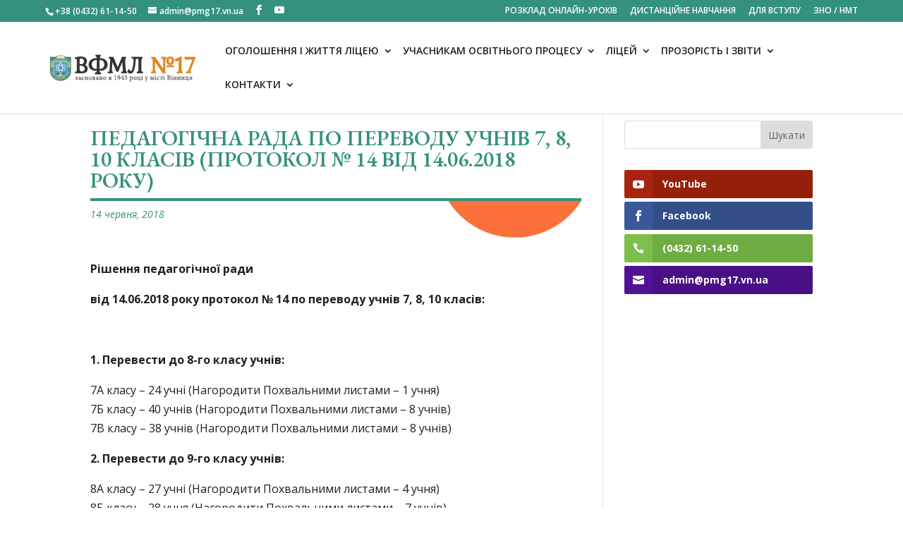

--- FILE ---
content_type: text/html; charset=UTF-8
request_url: https://pmg17.vn.ua/pedahohichna-rada-po-perevodu-uchniv-7-8-10-klasiv-protokol-14-vid-14-06-2018-roku/
body_size: 23141
content:
<!DOCTYPE html>
<html lang="uk">
<head>
	<meta charset="UTF-8" />
<meta http-equiv="X-UA-Compatible" content="IE=edge">
	<link rel="pingback" href="https://pmg17.vn.ua/xmlrpc.php" />

	<script type="text/javascript">
		document.documentElement.className = 'js';
	</script>

	<meta name='robots' content='index, follow, max-image-preview:large, max-snippet:-1, max-video-preview:-1' />
<script type="text/javascript">
			let jqueryParams=[],jQuery=function(r){return jqueryParams=[...jqueryParams,r],jQuery},$=function(r){return jqueryParams=[...jqueryParams,r],$};window.jQuery=jQuery,window.$=jQuery;let customHeadScripts=!1;jQuery.fn=jQuery.prototype={},$.fn=jQuery.prototype={},jQuery.noConflict=function(r){if(window.jQuery)return jQuery=window.jQuery,$=window.jQuery,customHeadScripts=!0,jQuery.noConflict},jQuery.ready=function(r){jqueryParams=[...jqueryParams,r]},$.ready=function(r){jqueryParams=[...jqueryParams,r]},jQuery.load=function(r){jqueryParams=[...jqueryParams,r]},$.load=function(r){jqueryParams=[...jqueryParams,r]},jQuery.fn.ready=function(r){jqueryParams=[...jqueryParams,r]},$.fn.ready=function(r){jqueryParams=[...jqueryParams,r]};</script>
	<!-- This site is optimized with the Yoast SEO plugin v24.2 - https://yoast.com/wordpress/plugins/seo/ -->
	<title>ПЕДАГОГІЧНА РАДА ПО ПЕРЕВОДУ УЧНІВ 7, 8, 10 КЛАСІВ (ПРОТОКОЛ № 14 ВІД 14.06.2018 РОКУ) - ВФМЛ №17</title>
	<link rel="canonical" href="https://pmg17.vn.ua/pedahohichna-rada-po-perevodu-uchniv-7-8-10-klasiv-protokol-14-vid-14-06-2018-roku/" />
	<meta property="og:locale" content="uk_UA" />
	<meta property="og:type" content="article" />
	<meta property="og:title" content="ПЕДАГОГІЧНА РАДА ПО ПЕРЕВОДУ УЧНІВ 7, 8, 10 КЛАСІВ (ПРОТОКОЛ № 14 ВІД 14.06.2018 РОКУ) - ВФМЛ №17" />
	<meta property="og:description" content="Рішення педагогічної ради від 14.06.2018 року протокол № 14 по переводу учнів 7, 8, 10 класів: &nbsp; 1. Перевести до 8-го класу учнів: 7А класу – 24 учні (Нагородити Похвальними листами – 1 учня) 7Б класу – 40 учнів (Нагородити Похвальними листами – 8 учнів) 7В класу – 38 учнів (Нагородити Похвальними листами – 8 учнів) 2. Перевести [&hellip;]" />
	<meta property="og:url" content="https://pmg17.vn.ua/pedahohichna-rada-po-perevodu-uchniv-7-8-10-klasiv-protokol-14-vid-14-06-2018-roku/" />
	<meta property="og:site_name" content="ВФМЛ №17" />
	<meta property="article:published_time" content="2018-06-13T21:15:02+00:00" />
	<meta property="article:modified_time" content="2021-07-07T21:16:26+00:00" />
	<meta property="og:image" content="https://pmg17.vn.ua/wp-content/uploads/2021/07/vfml17-pmg17-shevron.jpg" />
	<meta property="og:image:width" content="802" />
	<meta property="og:image:height" content="500" />
	<meta property="og:image:type" content="image/jpeg" />
	<meta name="author" content="Інгульський Я. В. (ВФМЛ №17)" />
	<meta name="twitter:card" content="summary_large_image" />
	<meta name="twitter:label1" content="Написано" />
	<meta name="twitter:data1" content="Інгульський Я. В. (ВФМЛ №17)" />
	<meta name="twitter:label2" content="Прибл. час читання" />
	<meta name="twitter:data2" content="1 хвилина" />
	<script type="application/ld+json" class="yoast-schema-graph">{"@context":"https://schema.org","@graph":[{"@type":"WebPage","@id":"https://pmg17.vn.ua/pedahohichna-rada-po-perevodu-uchniv-7-8-10-klasiv-protokol-14-vid-14-06-2018-roku/","url":"https://pmg17.vn.ua/pedahohichna-rada-po-perevodu-uchniv-7-8-10-klasiv-protokol-14-vid-14-06-2018-roku/","name":"ПЕДАГОГІЧНА РАДА ПО ПЕРЕВОДУ УЧНІВ 7, 8, 10 КЛАСІВ (ПРОТОКОЛ № 14 ВІД 14.06.2018 РОКУ) - ВФМЛ №17","isPartOf":{"@id":"https://pmg17.vn.ua/#website"},"primaryImageOfPage":{"@id":"https://pmg17.vn.ua/pedahohichna-rada-po-perevodu-uchniv-7-8-10-klasiv-protokol-14-vid-14-06-2018-roku/#primaryimage"},"image":{"@id":"https://pmg17.vn.ua/pedahohichna-rada-po-perevodu-uchniv-7-8-10-klasiv-protokol-14-vid-14-06-2018-roku/#primaryimage"},"thumbnailUrl":"https://pmg17.vn.ua/wp-content/uploads/2021/07/vfml17-pmg17-shevron.jpg","datePublished":"2018-06-13T21:15:02+00:00","dateModified":"2021-07-07T21:16:26+00:00","author":{"@id":"https://pmg17.vn.ua/#/schema/person/9de21c1acd04cb6fbf6a58523c65a4fc"},"breadcrumb":{"@id":"https://pmg17.vn.ua/pedahohichna-rada-po-perevodu-uchniv-7-8-10-klasiv-protokol-14-vid-14-06-2018-roku/#breadcrumb"},"inLanguage":"uk","potentialAction":[{"@type":"ReadAction","target":["https://pmg17.vn.ua/pedahohichna-rada-po-perevodu-uchniv-7-8-10-klasiv-protokol-14-vid-14-06-2018-roku/"]}]},{"@type":"ImageObject","inLanguage":"uk","@id":"https://pmg17.vn.ua/pedahohichna-rada-po-perevodu-uchniv-7-8-10-klasiv-protokol-14-vid-14-06-2018-roku/#primaryimage","url":"https://pmg17.vn.ua/wp-content/uploads/2021/07/vfml17-pmg17-shevron.jpg","contentUrl":"https://pmg17.vn.ua/wp-content/uploads/2021/07/vfml17-pmg17-shevron.jpg","width":802,"height":500},{"@type":"BreadcrumbList","@id":"https://pmg17.vn.ua/pedahohichna-rada-po-perevodu-uchniv-7-8-10-klasiv-protokol-14-vid-14-06-2018-roku/#breadcrumb","itemListElement":[{"@type":"ListItem","position":1,"name":"Головна Сторінка","item":"https://pmg17.vn.ua/"},{"@type":"ListItem","position":2,"name":"ПЕДАГОГІЧНА РАДА ПО ПЕРЕВОДУ УЧНІВ 7, 8, 10 КЛАСІВ (ПРОТОКОЛ № 14 ВІД 14.06.2018 РОКУ)"}]},{"@type":"WebSite","@id":"https://pmg17.vn.ua/#website","url":"https://pmg17.vn.ua/","name":"ВФМЛ №17","description":"Вінницький фізико-математичний ліцей №17","potentialAction":[{"@type":"SearchAction","target":{"@type":"EntryPoint","urlTemplate":"https://pmg17.vn.ua/?s={search_term_string}"},"query-input":{"@type":"PropertyValueSpecification","valueRequired":true,"valueName":"search_term_string"}}],"inLanguage":"uk"},{"@type":"Person","@id":"https://pmg17.vn.ua/#/schema/person/9de21c1acd04cb6fbf6a58523c65a4fc","name":"Інгульський Я. В. (ВФМЛ №17)","image":{"@type":"ImageObject","inLanguage":"uk","@id":"https://pmg17.vn.ua/#/schema/person/image/","url":"https://secure.gravatar.com/avatar/4a8bd98426282962d56b84c605a98a06?s=96&d=mm&r=g","contentUrl":"https://secure.gravatar.com/avatar/4a8bd98426282962d56b84c605a98a06?s=96&d=mm&r=g","caption":"Інгульський Я. В. (ВФМЛ №17)"},"url":"https://pmg17.vn.ua/author/ing/"}]}</script>
	<!-- / Yoast SEO plugin. -->


<link rel='dns-prefetch' href='//www.google.com' />
<link rel='dns-prefetch' href='//fonts.googleapis.com' />
<link rel="alternate" type="application/rss+xml" title="ВФМЛ №17 &raquo; стрічка" href="https://pmg17.vn.ua/feed/" />
<link rel="alternate" type="application/rss+xml" title="ВФМЛ №17 &raquo; Канал коментарів" href="https://pmg17.vn.ua/comments/feed/" />
<link rel="alternate" type="application/rss+xml" title="ВФМЛ №17 &raquo; ПЕДАГОГІЧНА РАДА ПО ПЕРЕВОДУ УЧНІВ 7, 8, 10 КЛАСІВ (ПРОТОКОЛ № 14 ВІД 14.06.2018 РОКУ) Канал коментарів" href="https://pmg17.vn.ua/pedahohichna-rada-po-perevodu-uchniv-7-8-10-klasiv-protokol-14-vid-14-06-2018-roku/feed/" />
<meta content="Divi Child v.1.0.0" name="generator"/><link rel='stylesheet' id='embed-pdf-viewer-css' href='https://pmg17.vn.ua/wp-content/plugins/embed-pdf-viewer/css/embed-pdf-viewer.css' type='text/css' media='screen' />
<link rel='stylesheet' id='wp-block-library-css' href='https://pmg17.vn.ua/wp-includes/css/dist/block-library/style.min.css' type='text/css' media='all' />
<style id='wp-block-library-theme-inline-css' type='text/css'>
.wp-block-audio :where(figcaption){color:#555;font-size:13px;text-align:center}.is-dark-theme .wp-block-audio :where(figcaption){color:#ffffffa6}.wp-block-audio{margin:0 0 1em}.wp-block-code{border:1px solid #ccc;border-radius:4px;font-family:Menlo,Consolas,monaco,monospace;padding:.8em 1em}.wp-block-embed :where(figcaption){color:#555;font-size:13px;text-align:center}.is-dark-theme .wp-block-embed :where(figcaption){color:#ffffffa6}.wp-block-embed{margin:0 0 1em}.blocks-gallery-caption{color:#555;font-size:13px;text-align:center}.is-dark-theme .blocks-gallery-caption{color:#ffffffa6}:root :where(.wp-block-image figcaption){color:#555;font-size:13px;text-align:center}.is-dark-theme :root :where(.wp-block-image figcaption){color:#ffffffa6}.wp-block-image{margin:0 0 1em}.wp-block-pullquote{border-bottom:4px solid;border-top:4px solid;color:currentColor;margin-bottom:1.75em}.wp-block-pullquote cite,.wp-block-pullquote footer,.wp-block-pullquote__citation{color:currentColor;font-size:.8125em;font-style:normal;text-transform:uppercase}.wp-block-quote{border-left:.25em solid;margin:0 0 1.75em;padding-left:1em}.wp-block-quote cite,.wp-block-quote footer{color:currentColor;font-size:.8125em;font-style:normal;position:relative}.wp-block-quote.has-text-align-right{border-left:none;border-right:.25em solid;padding-left:0;padding-right:1em}.wp-block-quote.has-text-align-center{border:none;padding-left:0}.wp-block-quote.is-large,.wp-block-quote.is-style-large,.wp-block-quote.is-style-plain{border:none}.wp-block-search .wp-block-search__label{font-weight:700}.wp-block-search__button{border:1px solid #ccc;padding:.375em .625em}:where(.wp-block-group.has-background){padding:1.25em 2.375em}.wp-block-separator.has-css-opacity{opacity:.4}.wp-block-separator{border:none;border-bottom:2px solid;margin-left:auto;margin-right:auto}.wp-block-separator.has-alpha-channel-opacity{opacity:1}.wp-block-separator:not(.is-style-wide):not(.is-style-dots){width:100px}.wp-block-separator.has-background:not(.is-style-dots){border-bottom:none;height:1px}.wp-block-separator.has-background:not(.is-style-wide):not(.is-style-dots){height:2px}.wp-block-table{margin:0 0 1em}.wp-block-table td,.wp-block-table th{word-break:normal}.wp-block-table :where(figcaption){color:#555;font-size:13px;text-align:center}.is-dark-theme .wp-block-table :where(figcaption){color:#ffffffa6}.wp-block-video :where(figcaption){color:#555;font-size:13px;text-align:center}.is-dark-theme .wp-block-video :where(figcaption){color:#ffffffa6}.wp-block-video{margin:0 0 1em}:root :where(.wp-block-template-part.has-background){margin-bottom:0;margin-top:0;padding:1.25em 2.375em}
</style>
<style id='global-styles-inline-css' type='text/css'>
:root{--wp--preset--aspect-ratio--square: 1;--wp--preset--aspect-ratio--4-3: 4/3;--wp--preset--aspect-ratio--3-4: 3/4;--wp--preset--aspect-ratio--3-2: 3/2;--wp--preset--aspect-ratio--2-3: 2/3;--wp--preset--aspect-ratio--16-9: 16/9;--wp--preset--aspect-ratio--9-16: 9/16;--wp--preset--color--black: #000000;--wp--preset--color--cyan-bluish-gray: #abb8c3;--wp--preset--color--white: #ffffff;--wp--preset--color--pale-pink: #f78da7;--wp--preset--color--vivid-red: #cf2e2e;--wp--preset--color--luminous-vivid-orange: #ff6900;--wp--preset--color--luminous-vivid-amber: #fcb900;--wp--preset--color--light-green-cyan: #7bdcb5;--wp--preset--color--vivid-green-cyan: #00d084;--wp--preset--color--pale-cyan-blue: #8ed1fc;--wp--preset--color--vivid-cyan-blue: #0693e3;--wp--preset--color--vivid-purple: #9b51e0;--wp--preset--gradient--vivid-cyan-blue-to-vivid-purple: linear-gradient(135deg,rgba(6,147,227,1) 0%,rgb(155,81,224) 100%);--wp--preset--gradient--light-green-cyan-to-vivid-green-cyan: linear-gradient(135deg,rgb(122,220,180) 0%,rgb(0,208,130) 100%);--wp--preset--gradient--luminous-vivid-amber-to-luminous-vivid-orange: linear-gradient(135deg,rgba(252,185,0,1) 0%,rgba(255,105,0,1) 100%);--wp--preset--gradient--luminous-vivid-orange-to-vivid-red: linear-gradient(135deg,rgba(255,105,0,1) 0%,rgb(207,46,46) 100%);--wp--preset--gradient--very-light-gray-to-cyan-bluish-gray: linear-gradient(135deg,rgb(238,238,238) 0%,rgb(169,184,195) 100%);--wp--preset--gradient--cool-to-warm-spectrum: linear-gradient(135deg,rgb(74,234,220) 0%,rgb(151,120,209) 20%,rgb(207,42,186) 40%,rgb(238,44,130) 60%,rgb(251,105,98) 80%,rgb(254,248,76) 100%);--wp--preset--gradient--blush-light-purple: linear-gradient(135deg,rgb(255,206,236) 0%,rgb(152,150,240) 100%);--wp--preset--gradient--blush-bordeaux: linear-gradient(135deg,rgb(254,205,165) 0%,rgb(254,45,45) 50%,rgb(107,0,62) 100%);--wp--preset--gradient--luminous-dusk: linear-gradient(135deg,rgb(255,203,112) 0%,rgb(199,81,192) 50%,rgb(65,88,208) 100%);--wp--preset--gradient--pale-ocean: linear-gradient(135deg,rgb(255,245,203) 0%,rgb(182,227,212) 50%,rgb(51,167,181) 100%);--wp--preset--gradient--electric-grass: linear-gradient(135deg,rgb(202,248,128) 0%,rgb(113,206,126) 100%);--wp--preset--gradient--midnight: linear-gradient(135deg,rgb(2,3,129) 0%,rgb(40,116,252) 100%);--wp--preset--font-size--small: 13px;--wp--preset--font-size--medium: 20px;--wp--preset--font-size--large: 36px;--wp--preset--font-size--x-large: 42px;--wp--preset--spacing--20: 0.44rem;--wp--preset--spacing--30: 0.67rem;--wp--preset--spacing--40: 1rem;--wp--preset--spacing--50: 1.5rem;--wp--preset--spacing--60: 2.25rem;--wp--preset--spacing--70: 3.38rem;--wp--preset--spacing--80: 5.06rem;--wp--preset--shadow--natural: 6px 6px 9px rgba(0, 0, 0, 0.2);--wp--preset--shadow--deep: 12px 12px 50px rgba(0, 0, 0, 0.4);--wp--preset--shadow--sharp: 6px 6px 0px rgba(0, 0, 0, 0.2);--wp--preset--shadow--outlined: 6px 6px 0px -3px rgba(255, 255, 255, 1), 6px 6px rgba(0, 0, 0, 1);--wp--preset--shadow--crisp: 6px 6px 0px rgba(0, 0, 0, 1);}:root { --wp--style--global--content-size: 823px;--wp--style--global--wide-size: 1080px; }:where(body) { margin: 0; }.wp-site-blocks > .alignleft { float: left; margin-right: 2em; }.wp-site-blocks > .alignright { float: right; margin-left: 2em; }.wp-site-blocks > .aligncenter { justify-content: center; margin-left: auto; margin-right: auto; }:where(.is-layout-flex){gap: 0.5em;}:where(.is-layout-grid){gap: 0.5em;}.is-layout-flow > .alignleft{float: left;margin-inline-start: 0;margin-inline-end: 2em;}.is-layout-flow > .alignright{float: right;margin-inline-start: 2em;margin-inline-end: 0;}.is-layout-flow > .aligncenter{margin-left: auto !important;margin-right: auto !important;}.is-layout-constrained > .alignleft{float: left;margin-inline-start: 0;margin-inline-end: 2em;}.is-layout-constrained > .alignright{float: right;margin-inline-start: 2em;margin-inline-end: 0;}.is-layout-constrained > .aligncenter{margin-left: auto !important;margin-right: auto !important;}.is-layout-constrained > :where(:not(.alignleft):not(.alignright):not(.alignfull)){max-width: var(--wp--style--global--content-size);margin-left: auto !important;margin-right: auto !important;}.is-layout-constrained > .alignwide{max-width: var(--wp--style--global--wide-size);}body .is-layout-flex{display: flex;}.is-layout-flex{flex-wrap: wrap;align-items: center;}.is-layout-flex > :is(*, div){margin: 0;}body .is-layout-grid{display: grid;}.is-layout-grid > :is(*, div){margin: 0;}body{padding-top: 0px;padding-right: 0px;padding-bottom: 0px;padding-left: 0px;}:root :where(.wp-element-button, .wp-block-button__link){background-color: #32373c;border-width: 0;color: #fff;font-family: inherit;font-size: inherit;line-height: inherit;padding: calc(0.667em + 2px) calc(1.333em + 2px);text-decoration: none;}.has-black-color{color: var(--wp--preset--color--black) !important;}.has-cyan-bluish-gray-color{color: var(--wp--preset--color--cyan-bluish-gray) !important;}.has-white-color{color: var(--wp--preset--color--white) !important;}.has-pale-pink-color{color: var(--wp--preset--color--pale-pink) !important;}.has-vivid-red-color{color: var(--wp--preset--color--vivid-red) !important;}.has-luminous-vivid-orange-color{color: var(--wp--preset--color--luminous-vivid-orange) !important;}.has-luminous-vivid-amber-color{color: var(--wp--preset--color--luminous-vivid-amber) !important;}.has-light-green-cyan-color{color: var(--wp--preset--color--light-green-cyan) !important;}.has-vivid-green-cyan-color{color: var(--wp--preset--color--vivid-green-cyan) !important;}.has-pale-cyan-blue-color{color: var(--wp--preset--color--pale-cyan-blue) !important;}.has-vivid-cyan-blue-color{color: var(--wp--preset--color--vivid-cyan-blue) !important;}.has-vivid-purple-color{color: var(--wp--preset--color--vivid-purple) !important;}.has-black-background-color{background-color: var(--wp--preset--color--black) !important;}.has-cyan-bluish-gray-background-color{background-color: var(--wp--preset--color--cyan-bluish-gray) !important;}.has-white-background-color{background-color: var(--wp--preset--color--white) !important;}.has-pale-pink-background-color{background-color: var(--wp--preset--color--pale-pink) !important;}.has-vivid-red-background-color{background-color: var(--wp--preset--color--vivid-red) !important;}.has-luminous-vivid-orange-background-color{background-color: var(--wp--preset--color--luminous-vivid-orange) !important;}.has-luminous-vivid-amber-background-color{background-color: var(--wp--preset--color--luminous-vivid-amber) !important;}.has-light-green-cyan-background-color{background-color: var(--wp--preset--color--light-green-cyan) !important;}.has-vivid-green-cyan-background-color{background-color: var(--wp--preset--color--vivid-green-cyan) !important;}.has-pale-cyan-blue-background-color{background-color: var(--wp--preset--color--pale-cyan-blue) !important;}.has-vivid-cyan-blue-background-color{background-color: var(--wp--preset--color--vivid-cyan-blue) !important;}.has-vivid-purple-background-color{background-color: var(--wp--preset--color--vivid-purple) !important;}.has-black-border-color{border-color: var(--wp--preset--color--black) !important;}.has-cyan-bluish-gray-border-color{border-color: var(--wp--preset--color--cyan-bluish-gray) !important;}.has-white-border-color{border-color: var(--wp--preset--color--white) !important;}.has-pale-pink-border-color{border-color: var(--wp--preset--color--pale-pink) !important;}.has-vivid-red-border-color{border-color: var(--wp--preset--color--vivid-red) !important;}.has-luminous-vivid-orange-border-color{border-color: var(--wp--preset--color--luminous-vivid-orange) !important;}.has-luminous-vivid-amber-border-color{border-color: var(--wp--preset--color--luminous-vivid-amber) !important;}.has-light-green-cyan-border-color{border-color: var(--wp--preset--color--light-green-cyan) !important;}.has-vivid-green-cyan-border-color{border-color: var(--wp--preset--color--vivid-green-cyan) !important;}.has-pale-cyan-blue-border-color{border-color: var(--wp--preset--color--pale-cyan-blue) !important;}.has-vivid-cyan-blue-border-color{border-color: var(--wp--preset--color--vivid-cyan-blue) !important;}.has-vivid-purple-border-color{border-color: var(--wp--preset--color--vivid-purple) !important;}.has-vivid-cyan-blue-to-vivid-purple-gradient-background{background: var(--wp--preset--gradient--vivid-cyan-blue-to-vivid-purple) !important;}.has-light-green-cyan-to-vivid-green-cyan-gradient-background{background: var(--wp--preset--gradient--light-green-cyan-to-vivid-green-cyan) !important;}.has-luminous-vivid-amber-to-luminous-vivid-orange-gradient-background{background: var(--wp--preset--gradient--luminous-vivid-amber-to-luminous-vivid-orange) !important;}.has-luminous-vivid-orange-to-vivid-red-gradient-background{background: var(--wp--preset--gradient--luminous-vivid-orange-to-vivid-red) !important;}.has-very-light-gray-to-cyan-bluish-gray-gradient-background{background: var(--wp--preset--gradient--very-light-gray-to-cyan-bluish-gray) !important;}.has-cool-to-warm-spectrum-gradient-background{background: var(--wp--preset--gradient--cool-to-warm-spectrum) !important;}.has-blush-light-purple-gradient-background{background: var(--wp--preset--gradient--blush-light-purple) !important;}.has-blush-bordeaux-gradient-background{background: var(--wp--preset--gradient--blush-bordeaux) !important;}.has-luminous-dusk-gradient-background{background: var(--wp--preset--gradient--luminous-dusk) !important;}.has-pale-ocean-gradient-background{background: var(--wp--preset--gradient--pale-ocean) !important;}.has-electric-grass-gradient-background{background: var(--wp--preset--gradient--electric-grass) !important;}.has-midnight-gradient-background{background: var(--wp--preset--gradient--midnight) !important;}.has-small-font-size{font-size: var(--wp--preset--font-size--small) !important;}.has-medium-font-size{font-size: var(--wp--preset--font-size--medium) !important;}.has-large-font-size{font-size: var(--wp--preset--font-size--large) !important;}.has-x-large-font-size{font-size: var(--wp--preset--font-size--x-large) !important;}
:where(.wp-block-post-template.is-layout-flex){gap: 1.25em;}:where(.wp-block-post-template.is-layout-grid){gap: 1.25em;}
:where(.wp-block-columns.is-layout-flex){gap: 2em;}:where(.wp-block-columns.is-layout-grid){gap: 2em;}
:root :where(.wp-block-pullquote){font-size: 1.5em;line-height: 1.6;}
</style>
<link rel='stylesheet' id='contact-form-7-css' href='https://pmg17.vn.ua/wp-content/plugins/contact-form-7/includes/css/styles.css' type='text/css' media='all' />
<link rel='stylesheet' id='foobox-free-min-css' href='https://pmg17.vn.ua/wp-content/plugins/foobox-image-lightbox/free/css/foobox.free.min.css' type='text/css' media='all' />
<link rel='stylesheet' id='et_monarch-css-css' href='https://pmg17.vn.ua/wp-content/plugins/monarch/css/style.css' type='text/css' media='all' />
<link rel='stylesheet' id='et-gf-open-sans-css' href='https://fonts.googleapis.com/css?family=Open+Sans:400,700' type='text/css' media='all' />
<link rel='stylesheet' id='et-divi-open-sans-css' href='https://fonts.googleapis.com/css?family=Open+Sans:300italic,400italic,600italic,700italic,800italic,400,300,600,700,800&#038;subset=latin,latin-ext&#038;display=swap' type='text/css' media='all' />
<link rel='stylesheet' id='wp-pagenavi-css' href='https://pmg17.vn.ua/wp-content/plugins/wp-pagenavi/pagenavi-css.css' type='text/css' media='all' />
<link rel='stylesheet' id='wpdiscuz-frontend-css-css' href='https://pmg17.vn.ua/wp-content/plugins/wpdiscuz/themes/default/style.css' type='text/css' media='all' />
<style id='wpdiscuz-frontend-css-inline-css' type='text/css'>
 #wpdcom .wpd-blog-administrator .wpd-comment-label{color:#ffffff;background-color:#00B38F;border:none}#wpdcom .wpd-blog-administrator .wpd-comment-author, #wpdcom .wpd-blog-administrator .wpd-comment-author a{color:#00B38F}#wpdcom.wpd-layout-1 .wpd-comment .wpd-blog-administrator .wpd-avatar img{border-color:#00B38F}#wpdcom.wpd-layout-2 .wpd-comment.wpd-reply .wpd-comment-wrap.wpd-blog-administrator{border-left:3px solid #00B38F}#wpdcom.wpd-layout-2 .wpd-comment .wpd-blog-administrator .wpd-avatar img{border-bottom-color:#00B38F}#wpdcom.wpd-layout-3 .wpd-blog-administrator .wpd-comment-subheader{border-top:1px dashed #00B38F}#wpdcom.wpd-layout-3 .wpd-reply .wpd-blog-administrator .wpd-comment-right{border-left:1px solid #00B38F}#wpdcom .wpd-blog-editor .wpd-comment-label{color:#ffffff;background-color:#00B38F;border:none}#wpdcom .wpd-blog-editor .wpd-comment-author, #wpdcom .wpd-blog-editor .wpd-comment-author a{color:#00B38F}#wpdcom.wpd-layout-1 .wpd-comment .wpd-blog-editor .wpd-avatar img{border-color:#00B38F}#wpdcom.wpd-layout-2 .wpd-comment.wpd-reply .wpd-comment-wrap.wpd-blog-editor{border-left:3px solid #00B38F}#wpdcom.wpd-layout-2 .wpd-comment .wpd-blog-editor .wpd-avatar img{border-bottom-color:#00B38F}#wpdcom.wpd-layout-3 .wpd-blog-editor .wpd-comment-subheader{border-top:1px dashed #00B38F}#wpdcom.wpd-layout-3 .wpd-reply .wpd-blog-editor .wpd-comment-right{border-left:1px solid #00B38F}#wpdcom .wpd-blog-author .wpd-comment-label{color:#ffffff;background-color:#00B38F;border:none}#wpdcom .wpd-blog-author .wpd-comment-author, #wpdcom .wpd-blog-author .wpd-comment-author a{color:#00B38F}#wpdcom.wpd-layout-1 .wpd-comment .wpd-blog-author .wpd-avatar img{border-color:#00B38F}#wpdcom.wpd-layout-2 .wpd-comment .wpd-blog-author .wpd-avatar img{border-bottom-color:#00B38F}#wpdcom.wpd-layout-3 .wpd-blog-author .wpd-comment-subheader{border-top:1px dashed #00B38F}#wpdcom.wpd-layout-3 .wpd-reply .wpd-blog-author .wpd-comment-right{border-left:1px solid #00B38F}#wpdcom .wpd-blog-contributor .wpd-comment-label{color:#ffffff;background-color:#00B38F;border:none}#wpdcom .wpd-blog-contributor .wpd-comment-author, #wpdcom .wpd-blog-contributor .wpd-comment-author a{color:#00B38F}#wpdcom.wpd-layout-1 .wpd-comment .wpd-blog-contributor .wpd-avatar img{border-color:#00B38F}#wpdcom.wpd-layout-2 .wpd-comment .wpd-blog-contributor .wpd-avatar img{border-bottom-color:#00B38F}#wpdcom.wpd-layout-3 .wpd-blog-contributor .wpd-comment-subheader{border-top:1px dashed #00B38F}#wpdcom.wpd-layout-3 .wpd-reply .wpd-blog-contributor .wpd-comment-right{border-left:1px solid #00B38F}#wpdcom .wpd-blog-subscriber .wpd-comment-label{color:#ffffff;background-color:#00B38F;border:none}#wpdcom .wpd-blog-subscriber .wpd-comment-author, #wpdcom .wpd-blog-subscriber .wpd-comment-author a{color:#00B38F}#wpdcom.wpd-layout-2 .wpd-comment .wpd-blog-subscriber .wpd-avatar img{border-bottom-color:#00B38F}#wpdcom.wpd-layout-3 .wpd-blog-subscriber .wpd-comment-subheader{border-top:1px dashed #00B38F}#wpdcom .wpd-blog-translator .wpd-comment-label{color:#ffffff;background-color:#00B38F;border:none}#wpdcom .wpd-blog-translator .wpd-comment-author, #wpdcom .wpd-blog-translator .wpd-comment-author a{color:#00B38F}#wpdcom.wpd-layout-1 .wpd-comment .wpd-blog-translator .wpd-avatar img{border-color:#00B38F}#wpdcom.wpd-layout-2 .wpd-comment .wpd-blog-translator .wpd-avatar img{border-bottom-color:#00B38F}#wpdcom.wpd-layout-3 .wpd-blog-translator .wpd-comment-subheader{border-top:1px dashed #00B38F}#wpdcom.wpd-layout-3 .wpd-reply .wpd-blog-translator .wpd-comment-right{border-left:1px solid #00B38F}#wpdcom .wpd-blog-wpseo_manager .wpd-comment-label{color:#ffffff;background-color:#00B38F;border:none}#wpdcom .wpd-blog-wpseo_manager .wpd-comment-author, #wpdcom .wpd-blog-wpseo_manager .wpd-comment-author a{color:#00B38F}#wpdcom.wpd-layout-1 .wpd-comment .wpd-blog-wpseo_manager .wpd-avatar img{border-color:#00B38F}#wpdcom.wpd-layout-2 .wpd-comment .wpd-blog-wpseo_manager .wpd-avatar img{border-bottom-color:#00B38F}#wpdcom.wpd-layout-3 .wpd-blog-wpseo_manager .wpd-comment-subheader{border-top:1px dashed #00B38F}#wpdcom.wpd-layout-3 .wpd-reply .wpd-blog-wpseo_manager .wpd-comment-right{border-left:1px solid #00B38F}#wpdcom .wpd-blog-wpseo_editor .wpd-comment-label{color:#ffffff;background-color:#00B38F;border:none}#wpdcom .wpd-blog-wpseo_editor .wpd-comment-author, #wpdcom .wpd-blog-wpseo_editor .wpd-comment-author a{color:#00B38F}#wpdcom.wpd-layout-1 .wpd-comment .wpd-blog-wpseo_editor .wpd-avatar img{border-color:#00B38F}#wpdcom.wpd-layout-2 .wpd-comment .wpd-blog-wpseo_editor .wpd-avatar img{border-bottom-color:#00B38F}#wpdcom.wpd-layout-3 .wpd-blog-wpseo_editor .wpd-comment-subheader{border-top:1px dashed #00B38F}#wpdcom.wpd-layout-3 .wpd-reply .wpd-blog-wpseo_editor .wpd-comment-right{border-left:1px solid #00B38F}#wpdcom .wpd-blog-post_author .wpd-comment-label{color:#ffffff;background-color:#00B38F;border:none}#wpdcom .wpd-blog-post_author .wpd-comment-author, #wpdcom .wpd-blog-post_author .wpd-comment-author a{color:#00B38F}#wpdcom .wpd-blog-post_author .wpd-avatar img{border-color:#00B38F}#wpdcom.wpd-layout-1 .wpd-comment .wpd-blog-post_author .wpd-avatar img{border-color:#00B38F}#wpdcom.wpd-layout-2 .wpd-comment.wpd-reply .wpd-comment-wrap.wpd-blog-post_author{border-left:3px solid #00B38F}#wpdcom.wpd-layout-2 .wpd-comment .wpd-blog-post_author .wpd-avatar img{border-bottom-color:#00B38F}#wpdcom.wpd-layout-3 .wpd-blog-post_author .wpd-comment-subheader{border-top:1px dashed #00B38F}#wpdcom.wpd-layout-3 .wpd-reply .wpd-blog-post_author .wpd-comment-right{border-left:1px solid #00B38F}#wpdcom .wpd-blog-guest .wpd-comment-label{color:#ffffff;background-color:#00B38F;border:none}#wpdcom .wpd-blog-guest .wpd-comment-author, #wpdcom .wpd-blog-guest .wpd-comment-author a{color:#00B38F}#wpdcom.wpd-layout-3 .wpd-blog-guest .wpd-comment-subheader{border-top:1px dashed #00B38F}#comments, #respond, .comments-area, #wpdcom{}#wpdcom .ql-editor > *{color:#777777}#wpdcom .ql-editor::before{}#wpdcom .ql-toolbar{border:1px solid #DDDDDD;border-top:none}#wpdcom .ql-container{border:1px solid #DDDDDD;border-bottom:none}#wpdcom .wpd-form-row .wpdiscuz-item input[type="text"], #wpdcom .wpd-form-row .wpdiscuz-item input[type="email"], #wpdcom .wpd-form-row .wpdiscuz-item input[type="url"], #wpdcom .wpd-form-row .wpdiscuz-item input[type="color"], #wpdcom .wpd-form-row .wpdiscuz-item input[type="date"], #wpdcom .wpd-form-row .wpdiscuz-item input[type="datetime"], #wpdcom .wpd-form-row .wpdiscuz-item input[type="datetime-local"], #wpdcom .wpd-form-row .wpdiscuz-item input[type="month"], #wpdcom .wpd-form-row .wpdiscuz-item input[type="number"], #wpdcom .wpd-form-row .wpdiscuz-item input[type="time"], #wpdcom textarea, #wpdcom select{border:1px solid #DDDDDD;color:#777777}#wpdcom .wpd-form-row .wpdiscuz-item textarea{border:1px solid #DDDDDD}#wpdcom input::placeholder, #wpdcom textarea::placeholder, #wpdcom input::-moz-placeholder, #wpdcom textarea::-webkit-input-placeholder{}#wpdcom .wpd-comment-text{color:#777777}#wpdcom .wpd-thread-head .wpd-thread-info{border-bottom:2px solid #00B38F}#wpdcom .wpd-thread-head .wpd-thread-info.wpd-reviews-tab svg{fill:#00B38F}#wpdcom .wpd-thread-head .wpdiscuz-user-settings{border-bottom:2px solid #00B38F}#wpdcom .wpd-thread-head .wpdiscuz-user-settings:hover{color:#00B38F}#wpdcom .wpd-comment .wpd-follow-link:hover{color:#00B38F}#wpdcom .wpd-comment-status .wpd-sticky{color:#00B38F}#wpdcom .wpd-thread-filter .wpdf-active{color:#00B38F;border-bottom-color:#00B38F}#wpdcom .wpd-comment-info-bar{border:1px dashed #33c3a6;background:#e6f8f4}#wpdcom .wpd-comment-info-bar .wpd-current-view i{color:#00B38F}#wpdcom .wpd-filter-view-all:hover{background:#00B38F}#wpdcom .wpdiscuz-item .wpdiscuz-rating > label{color:#DDDDDD}#wpdcom .wpdiscuz-item .wpdiscuz-rating:not(:checked) > label:hover, .wpdiscuz-rating:not(:checked) > label:hover ~ label{}#wpdcom .wpdiscuz-item .wpdiscuz-rating > input ~ label:hover, #wpdcom .wpdiscuz-item .wpdiscuz-rating > input:not(:checked) ~ label:hover ~ label, #wpdcom .wpdiscuz-item .wpdiscuz-rating > input:not(:checked) ~ label:hover ~ label{color:#FFED85}#wpdcom .wpdiscuz-item .wpdiscuz-rating > input:checked ~ label:hover, #wpdcom .wpdiscuz-item .wpdiscuz-rating > input:checked ~ label:hover, #wpdcom .wpdiscuz-item .wpdiscuz-rating > label:hover ~ input:checked ~ label, #wpdcom .wpdiscuz-item .wpdiscuz-rating > input:checked + label:hover ~ label, #wpdcom .wpdiscuz-item .wpdiscuz-rating > input:checked ~ label:hover ~ label, .wpd-custom-field .wcf-active-star, #wpdcom .wpdiscuz-item .wpdiscuz-rating > input:checked ~ label{color:#FFD700}#wpd-post-rating .wpd-rating-wrap .wpd-rating-stars svg .wpd-star{fill:#DDDDDD}#wpd-post-rating .wpd-rating-wrap .wpd-rating-stars svg .wpd-active{fill:#FFD700}#wpd-post-rating .wpd-rating-wrap .wpd-rate-starts svg .wpd-star{fill:#DDDDDD}#wpd-post-rating .wpd-rating-wrap .wpd-rate-starts:hover svg .wpd-star{fill:#FFED85}#wpd-post-rating.wpd-not-rated .wpd-rating-wrap .wpd-rate-starts svg:hover ~ svg .wpd-star{fill:#DDDDDD}.wpdiscuz-post-rating-wrap .wpd-rating .wpd-rating-wrap .wpd-rating-stars svg .wpd-star{fill:#DDDDDD}.wpdiscuz-post-rating-wrap .wpd-rating .wpd-rating-wrap .wpd-rating-stars svg .wpd-active{fill:#FFD700}#wpdcom .wpd-comment .wpd-follow-active{color:#ff7a00}#wpdcom .page-numbers{color:#555;border:#555 1px solid}#wpdcom span.current{background:#555}#wpdcom.wpd-layout-1 .wpd-new-loaded-comment > .wpd-comment-wrap > .wpd-comment-right{background:#FFFAD6}#wpdcom.wpd-layout-2 .wpd-new-loaded-comment.wpd-comment > .wpd-comment-wrap > .wpd-comment-right{background:#FFFAD6}#wpdcom.wpd-layout-2 .wpd-new-loaded-comment.wpd-comment.wpd-reply > .wpd-comment-wrap > .wpd-comment-right{background:transparent}#wpdcom.wpd-layout-2 .wpd-new-loaded-comment.wpd-comment.wpd-reply > .wpd-comment-wrap{background:#FFFAD6}#wpdcom.wpd-layout-3 .wpd-new-loaded-comment.wpd-comment > .wpd-comment-wrap > .wpd-comment-right{background:#FFFAD6}#wpdcom .wpd-follow:hover i, #wpdcom .wpd-unfollow:hover i, #wpdcom .wpd-comment .wpd-follow-active:hover i{color:#00B38F}#wpdcom .wpdiscuz-readmore{cursor:pointer;color:#00B38F}.wpd-custom-field .wcf-pasiv-star, #wpcomm .wpdiscuz-item .wpdiscuz-rating > label{color:#DDDDDD}.wpd-wrapper .wpd-list-item.wpd-active{border-top:3px solid #00B38F}#wpdcom.wpd-layout-2 .wpd-comment.wpd-reply.wpd-unapproved-comment .wpd-comment-wrap{border-left:3px solid #FFFAD6}#wpdcom.wpd-layout-3 .wpd-comment.wpd-reply.wpd-unapproved-comment .wpd-comment-right{border-left:1px solid #FFFAD6}#wpdcom .wpd-prim-button{background-color:#07B290;color:#FFFFFF}#wpdcom .wpd_label__check i.wpdicon-on{color:#07B290;border:1px solid #83d9c8}#wpd-bubble-wrapper #wpd-bubble-all-comments-count{color:#1DB99A}#wpd-bubble-wrapper > div{background-color:#1DB99A}#wpd-bubble-wrapper > #wpd-bubble #wpd-bubble-add-message{background-color:#1DB99A}#wpd-bubble-wrapper > #wpd-bubble #wpd-bubble-add-message::before{border-left-color:#1DB99A;border-right-color:#1DB99A}#wpd-bubble-wrapper.wpd-right-corner > #wpd-bubble #wpd-bubble-add-message::before{border-left-color:#1DB99A;border-right-color:#1DB99A}.wpd-inline-icon-wrapper path.wpd-inline-icon-first{fill:#1DB99A}.wpd-inline-icon-count{background-color:#1DB99A}.wpd-inline-icon-count::before{border-right-color:#1DB99A}.wpd-inline-form-wrapper::before{border-bottom-color:#1DB99A}.wpd-inline-form-question{background-color:#1DB99A}.wpd-inline-form{background-color:#1DB99A}.wpd-last-inline-comments-wrapper{border-color:#1DB99A}.wpd-last-inline-comments-wrapper::before{border-bottom-color:#1DB99A}.wpd-last-inline-comments-wrapper .wpd-view-all-inline-comments{background:#1DB99A}.wpd-last-inline-comments-wrapper .wpd-view-all-inline-comments:hover,.wpd-last-inline-comments-wrapper .wpd-view-all-inline-comments:active,.wpd-last-inline-comments-wrapper .wpd-view-all-inline-comments:focus{background-color:#1DB99A}#wpdcom .ql-snow .ql-tooltip[data-mode="link"]::before{content:"Введіть посилання:"}#wpdcom .ql-snow .ql-tooltip.ql-editing a.ql-action::after{content:"Зберегти"}.comments-area{width:auto}
</style>
<link rel='stylesheet' id='wpdiscuz-fa-css' href='https://pmg17.vn.ua/wp-content/plugins/wpdiscuz/assets/third-party/font-awesome-5.13.0/css/fa.min.css' type='text/css' media='all' />
<link rel='stylesheet' id='wpdiscuz-combo-css-css' href='https://pmg17.vn.ua/wp-content/plugins/wpdiscuz/assets/css/wpdiscuz-combo.min.css' type='text/css' media='all' />
<link rel='stylesheet' id='divi-style-parent-css' href='https://pmg17.vn.ua/wp-content/themes/Divi/style-static.min.css' type='text/css' media='all' />
<link rel='stylesheet' id='divi-style-css' href='https://pmg17.vn.ua/wp-content/themes/divi-child/style.css' type='text/css' media='all' />
<script type="text/javascript" src="https://pmg17.vn.ua/wp-includes/js/jquery/jquery.min.js" id="jquery-core-js"></script>
<script type="text/javascript" id="jquery-js-after">
/* <![CDATA[ */
jqueryParams.length&&$.each(jqueryParams,function(e,r){if("function"==typeof r){var n=String(r);n.replace("$","jQuery");var a=new Function("return "+n)();$(document).ready(a)}});
/* ]]> */
</script>
<script type="text/javascript" id="foobox-free-min-js-before">
/* <![CDATA[ */
/* Run FooBox FREE (v2.7.35) */
var FOOBOX = window.FOOBOX = {
	ready: true,
	disableOthers: false,
	o: {wordpress: { enabled: true }, countMessage:'Зображення %index з %total', captions: { dataTitle: ["captionTitle","title"], dataDesc: ["captionDesc","description"] }, rel: '', excludes:'.fbx-link,.nofoobox,.nolightbox,a[href*="pinterest.com/pin/create/button/"]', affiliate : { enabled: false }, error: "Не вдалося завантажити зображення"},
	selectors: [
		".gallery", ".wp-block-gallery", ".wp-caption", ".wp-block-image", "a:has(img[class*=wp-image-])", ".foobox"
	],
	pre: function( $ ){
		// Custom JavaScript (Pre)
		
	},
	post: function( $ ){
		// Custom JavaScript (Post)
		
		// Custom Captions Code
		
	},
	custom: function( $ ){
		// Custom Extra JS
		
	}
};
/* ]]> */
</script>
<script type="text/javascript" src="https://pmg17.vn.ua/wp-content/plugins/foobox-image-lightbox/free/js/foobox.free.min.js" id="foobox-free-min-js"></script>
<link rel="https://api.w.org/" href="https://pmg17.vn.ua/wp-json/" /><link rel="alternate" title="JSON" type="application/json" href="https://pmg17.vn.ua/wp-json/wp/v2/posts/1945" /><link rel="alternate" title="oEmbed (JSON)" type="application/json+oembed" href="https://pmg17.vn.ua/wp-json/oembed/1.0/embed?url=https%3A%2F%2Fpmg17.vn.ua%2Fpedahohichna-rada-po-perevodu-uchniv-7-8-10-klasiv-protokol-14-vid-14-06-2018-roku%2F" />
<link rel="alternate" title="oEmbed (XML)" type="text/xml+oembed" href="https://pmg17.vn.ua/wp-json/oembed/1.0/embed?url=https%3A%2F%2Fpmg17.vn.ua%2Fpedahohichna-rada-po-perevodu-uchniv-7-8-10-klasiv-protokol-14-vid-14-06-2018-roku%2F&#038;format=xml" />
<script>document.createElement( "picture" );if(!window.HTMLPictureElement && document.addEventListener) {window.addEventListener("DOMContentLoaded", function() {var s = document.createElement("script");s.src = "https://pmg17.vn.ua/wp-content/plugins/webp-express/js/picturefill.min.js";document.body.appendChild(s);});}</script><style type="text/css" id="et-social-custom-css">
				 
			</style><meta name="viewport" content="width=device-width, initial-scale=1.0, maximum-scale=1.0, user-scalable=0" /><link rel="icon" href="https://pmg17.vn.ua/wp-content/uploads/2021/05/cropped-favicon-150x150.png" sizes="32x32" />
<link rel="icon" href="https://pmg17.vn.ua/wp-content/uploads/2021/05/cropped-favicon-300x300.png" sizes="192x192" />
<link rel="apple-touch-icon" href="https://pmg17.vn.ua/wp-content/uploads/2021/05/cropped-favicon-300x300.png" />
<meta name="msapplication-TileImage" content="https://pmg17.vn.ua/wp-content/uploads/2021/05/cropped-favicon-300x300.png" />
<style id="et-divi-customizer-global-cached-inline-styles">body,.et_pb_column_1_2 .et_quote_content blockquote cite,.et_pb_column_1_2 .et_link_content a.et_link_main_url,.et_pb_column_1_3 .et_quote_content blockquote cite,.et_pb_column_3_8 .et_quote_content blockquote cite,.et_pb_column_1_4 .et_quote_content blockquote cite,.et_pb_blog_grid .et_quote_content blockquote cite,.et_pb_column_1_3 .et_link_content a.et_link_main_url,.et_pb_column_3_8 .et_link_content a.et_link_main_url,.et_pb_column_1_4 .et_link_content a.et_link_main_url,.et_pb_blog_grid .et_link_content a.et_link_main_url,body .et_pb_bg_layout_light .et_pb_post p,body .et_pb_bg_layout_dark .et_pb_post p{font-size:16px}.et_pb_slide_content,.et_pb_best_value{font-size:18px}body{color:#212121}h1,h2,h3,h4,h5,h6{color:#212121}#et_search_icon:hover,.mobile_menu_bar:before,.mobile_menu_bar:after,.et_toggle_slide_menu:after,.et-social-icon a:hover,.et_pb_sum,.et_pb_pricing li a,.et_pb_pricing_table_button,.et_overlay:before,.entry-summary p.price ins,.et_pb_member_social_links a:hover,.et_pb_widget li a:hover,.et_pb_filterable_portfolio .et_pb_portfolio_filters li a.active,.et_pb_filterable_portfolio .et_pb_portofolio_pagination ul li a.active,.et_pb_gallery .et_pb_gallery_pagination ul li a.active,.wp-pagenavi span.current,.wp-pagenavi a:hover,.nav-single a,.tagged_as a,.posted_in a{color:#34917d}.et_pb_contact_submit,.et_password_protected_form .et_submit_button,.et_pb_bg_layout_light .et_pb_newsletter_button,.comment-reply-link,.form-submit .et_pb_button,.et_pb_bg_layout_light .et_pb_promo_button,.et_pb_bg_layout_light .et_pb_more_button,.et_pb_contact p input[type="checkbox"]:checked+label i:before,.et_pb_bg_layout_light.et_pb_module.et_pb_button{color:#34917d}.footer-widget h4{color:#34917d}.et-search-form,.nav li ul,.et_mobile_menu,.footer-widget li:before,.et_pb_pricing li:before,blockquote{border-color:#34917d}.et_pb_counter_amount,.et_pb_featured_table .et_pb_pricing_heading,.et_quote_content,.et_link_content,.et_audio_content,.et_pb_post_slider.et_pb_bg_layout_dark,.et_slide_in_menu_container,.et_pb_contact p input[type="radio"]:checked+label i:before{background-color:#34917d}a{color:#34917d}#main-header .nav li ul{background-color:#eeeeee}.nav li ul{border-color:#eeeeee}.et_secondary_nav_enabled #page-container #top-header{background-color:#34917d!important}#et-secondary-nav li ul{background-color:#34917d}#et-secondary-nav li ul{background-color:#eeeeee}.et_header_style_centered .mobile_nav .select_page,.et_header_style_split .mobile_nav .select_page,.et_nav_text_color_light #top-menu>li>a,.et_nav_text_color_dark #top-menu>li>a,#top-menu a,.et_mobile_menu li a,.et_nav_text_color_light .et_mobile_menu li a,.et_nav_text_color_dark .et_mobile_menu li a,#et_search_icon:before,.et_search_form_container input,span.et_close_search_field:after,#et-top-navigation .et-cart-info{color:#212121}.et_search_form_container input::-moz-placeholder{color:#212121}.et_search_form_container input::-webkit-input-placeholder{color:#212121}.et_search_form_container input:-ms-input-placeholder{color:#212121}#top-menu li a,.et_search_form_container input{font-weight:normal;font-style:normal;text-transform:uppercase;text-decoration:none}.et_search_form_container input::-moz-placeholder{font-weight:normal;font-style:normal;text-transform:uppercase;text-decoration:none}.et_search_form_container input::-webkit-input-placeholder{font-weight:normal;font-style:normal;text-transform:uppercase;text-decoration:none}.et_search_form_container input:-ms-input-placeholder{font-weight:normal;font-style:normal;text-transform:uppercase;text-decoration:none}#top-menu li.current-menu-ancestor>a,#top-menu li.current-menu-item>a,#top-menu li.current_page_item>a{color:#111111}#main-footer .footer-widget h4,#main-footer .widget_block h1,#main-footer .widget_block h2,#main-footer .widget_block h3,#main-footer .widget_block h4,#main-footer .widget_block h5,#main-footer .widget_block h6{color:#34917d}.footer-widget li:before{border-color:#34917d}#footer-widgets .footer-widget li:before{top:10.6px}#footer-info{font-size:13px}body .et_pb_button{background-color:#34917d;border-color:#34917d;border-radius:2px}body.et_pb_button_helper_class .et_pb_button,body.et_pb_button_helper_class .et_pb_module.et_pb_button{color:#ffffff}body .et_pb_bg_layout_light.et_pb_button:hover,body .et_pb_bg_layout_light .et_pb_button:hover,body .et_pb_button:hover{color:#ffffff!important;background-color:#278672;border-color:#278672!important;border-radius:2px}@media only screen and (min-width:981px){.et_header_style_left #et-top-navigation,.et_header_style_split #et-top-navigation{padding:34px 0 0 0}.et_header_style_left #et-top-navigation nav>ul>li>a,.et_header_style_split #et-top-navigation nav>ul>li>a{padding-bottom:34px}.et_header_style_split .centered-inline-logo-wrap{width:67px;margin:-67px 0}.et_header_style_split .centered-inline-logo-wrap #logo{max-height:67px}.et_pb_svg_logo.et_header_style_split .centered-inline-logo-wrap #logo{height:67px}.et_header_style_centered #top-menu>li>a{padding-bottom:12px}.et_header_style_slide #et-top-navigation,.et_header_style_fullscreen #et-top-navigation{padding:25px 0 25px 0!important}.et_header_style_centered #main-header .logo_container{height:67px}#logo{max-height:67%}.et_pb_svg_logo #logo{height:67%}.et_fixed_nav #page-container .et-fixed-header#top-header{background-color:#34917d!important}.et_fixed_nav #page-container .et-fixed-header#top-header #et-secondary-nav li ul{background-color:#34917d}.et-fixed-header #top-menu a,.et-fixed-header #et_search_icon:before,.et-fixed-header #et_top_search .et-search-form input,.et-fixed-header .et_search_form_container input,.et-fixed-header .et_close_search_field:after,.et-fixed-header #et-top-navigation .et-cart-info{color:#212121!important}.et-fixed-header .et_search_form_container input::-moz-placeholder{color:#212121!important}.et-fixed-header .et_search_form_container input::-webkit-input-placeholder{color:#212121!important}.et-fixed-header .et_search_form_container input:-ms-input-placeholder{color:#212121!important}.et-fixed-header #top-menu li.current-menu-ancestor>a,.et-fixed-header #top-menu li.current-menu-item>a,.et-fixed-header #top-menu li.current_page_item>a{color:#111111!important}}@media only screen and (min-width:1350px){.et_pb_row{padding:27px 0}.et_pb_section{padding:54px 0}.single.et_pb_pagebuilder_layout.et_full_width_page .et_post_meta_wrapper{padding-top:81px}.et_pb_fullwidth_section{padding:0}}body #page-container #sidebar{width:29%}body #page-container #left-area{width:71%}.et_right_sidebar #main-content .container:before{right:29%!important}.et_left_sidebar #main-content .container:before{left:29%!important}textarea{resize:vertical}h2{font-size:24px}h3{font-size:20px}a:not([href]){cursor:default}#wpadminbar{z-index:999999!important}#left-area h1,#left-area h2,#left-area h3,#left-area h4,#left-area h5,#left-area h6{padding-bottom:15px;padding-top:10px}.et_pb_text_inner ul li>ul{padding-bottom:0px}.et-social-google-plus a.icon::before{content:"\e076"}.et-social-twitter a.icon::before{content:"\e0a3"}#content-area table td,#content-area table th,#content-area table tr,#main-content table.cart td,#main-content table.cart th,#main-content table.cart tr,table.cart td,table.cart th,table.cart tr{padding:.6em .4em}#wpadminbar{z-index:999999}header #imgData{display:none}.et_fullwidth_nav #main-header .container,#top-header .container{width:90%;max-width:90%;padding-right:0px;padding-left:0px}#et-secondary-menu>ul>li a{text-transform:uppercase}#et-secondary-menu>ul>li.online a{color:#fff}#top-menu.nav li{padding-right:10px}#top-menu.nav li a{font-weight:600}#top-menu.nav li li{padding-right:15px;line-height:1.2em}#top-menu.nav li ul.sub-menu{width:310px;padding:5px 0 10px 0}#top-menu.nav li ul.sub-menu ul.sub-menu{width:350px;top:0px!important}#top-menu.nav li ul.sub-menu .separator{width:100%;padding:0 0 3px 0;line-height:0;border-top:1px solid #cecece}#top-menu.nav li ul.sub-menu .separator a{display:none}#top-menu.nav li.et-reverse-direction-nav li ul{top:-8px;right:305px}#top-menu.nav li li a{width:280px;padding-left:0;padding-right:0;text-transform:none}#top-menu.nav li .menu-item-has-children>a:first-child::after{right:10px}#top-menu.nav li ul.sub-menu ul.sub-menu li a{width:320px}#et_top_search{margin-left:0px}@media only screen and (max-width:1367px){#logo{max-height:40px}}.et_pb_slider .et_pb_container{height:auto!important}.et_pb_slider .et_pb_slide_image img{width:100%;max-height:none!important}.home .home-page-blog article,.home .pinned-ads article{background-color:transparent}.home .home-page-blog article.et_pb_post{margin-bottom:0px}.home .home-page-blog article .entry-featured-image-url,.home .home-page-blog article .et_pb_image_container{margin-bottom:10px}.home .home-page-blog .ogoloshennia article{margin-bottom:0px!important}.home .home-page-blog .ogoloshennia article .entry-title{margin-left:-19px;margin-right:-19px}.home .et_pb_posts article{margin-bottom:30px}.home .pinned-ads article{margin-bottom:0px!important;padding:16px 19px}.home .pinned-ads article .entry-title{min-height:45px!important;padding-bottom:2px}.home .pinned-ads .entry{display:none!important}#main-content{min-height:800px}#main-content .entry-content table.aligncenter{display:table;margin-left:auto;margin-right:auto}#main-content .entry-content table[border],#main-content .entry-content table[border] tr td{border-width:1px;border-color:currentcolor;border-style:solid}#main-content .entry-content table[border="2"],#main-content .entry-content table[border="2"] tr td{border-width:2px}#main-content .entry-content table[border="3"],#main-content .entry-content table[border="3"] tr td{border-width:3px}#main-content .entry-content table,#main-content .entry-content table tr td{border:none}#main-content .entry-content table[border="0"],#main-content .entry-content table[border="0"] tr td{border-width:0px}.et_overlay::before{font-size:42px}#main-content h1.entry-title{margin-bottom:30px;padding-top:10px;padding-bottom:10px;position:relative;color:#34917d;font-weight:600;font-family:'EB Garamond',Georgia,"Times New Roman",serif;border-bottom:4px solid #34917d}#main-content h1.entry-title:after{content:url("/wp-content/uploads/2021/05/bg-mail-title.png");position:absolute;top:calc(100% + 4px);right:0}@media screen and (max-width:768px){#main-content h1.main_title:after{content:none}}#main-content .entry-content,#main-content .et_post_meta_wrapper img{position:relative}#main-content .et_post_meta_wrapper .post-meta{margin-top:-25px;color:#34917d;font-style:italic;text-transform:lowercase}body.page .et_pb_blog_grid_wrapper article .entry-title{min-height:64px;margin-left:-19px;margin-right:-19px}body.page-id-3361 .et_pb_blog_grid .entry{display:none}.wp-pagenavi{text-align:center}.wp-pagenavi a,.wp-pagenavi span{margin:2px 4px;padding:3px 5px;display:inline-block;text-decoration:none;border:none}.wp-pagenavi .page{min-width:30px;background-color:#f4f4f4;border-radius:2px}.wp-pagenavi span.current{min-width:30px;color:#fff!important;background-color:#34917d;border-radius:2px}.gallery .gallery-item img{border:none!important;box-shadow:0 1px 10px rgba(0,0,0,0.2)}.gallery .gallery-item img:hover{box-shadow:0 1px 10px rgba(0,0,0,0.4)}body.page-id-1081 article .et-pb-controllers{display:none}body.page-id-1081 .et_pb_blog_grid_wrapper article .entry-title{min-height:auto}#main-content .teachers.home-page .et_pb_column_1_6:nth-child(6){margin-right:0px}#main-content .teachers.home-page img{border:3px solid #fff;border-radius:3px}#main-content .teachers.home-page img:hover{box-shadow:0 0 8px rgba(0,0,0,0.2)}.teachers.blog .entry-featured-image-url{width:250px;margin-right:15px;float:left}.teachers.blog .et_pb_blog_0 .et_pb_post .entry-title{line-height:1.5em;text-align:left!important}#main-content ul.wsp-pages-list li a{font-weight:700}.page-id-5757 #main-content ul.wsp-pages-list>li:not(.page-item-5757){display:none}.page-id-455 #main-content ul.wsp-pages-list>li:not(.page-item-455),.page-id-455 #main-content ul.wsp-pages-list .children .children{display:none}#main-content figure .fluid-width-video-wrapper{min-height:550px;border-bottom:5px solid #2a2a2e}#main-content figure p{text-align:center;font-weight:600;padding-bottom:5px}#main-content figure p a{visibility:hidden;font-size:0px}#main-content figure p a:after{content:"[Переглянути в більшому розмірі]";visibility:visible;font-size:14px}.et_pb_contact.contact-form{overflow:auto}.et_pb_contact.contact-form .et_pb_contact_field_half.submit{float:right}.et_pb_contact.contact-form .wpcf7-submit{min-width:170px;font-weight:600;font-size:16px;text-transform:uppercase;color:#fff;cursor:pointer;background-color:#34917d;transition-duration:0.3s;transition-timing-function:linear}.et_pb_contact.contact-form .wpcf7-submit:hover{background-color:#34917d}.wpcf7 .wpcf7-response-output{margin:10px 0}.wpcf7 .wpcf7-response-output{border-color:#34917d;text-align:center;font-weight:600}@media screen and (max-width:768px){p.et_pb_contact_field{padding-left:0}}.et_monarch .widget_monarchwidget .et_social_networks ul li{margin-left:0px}.et_monarch .et_social_rounded.et_social_networks li,.et_monarch .et_social_rounded.et_social_nospace.et_social_networks .et_social_icons_container{border-radius:2px}.et_monarch .et_social_icon_evernote::before,.et_monarch .et_social_icon_spotify::after{content:"\e090";font-family:ETmodules!important}.et_monarch .et_social_icon_yahoo::before,.et_monarch .et_social_icon_yahoo::after{content:"\e076";font-family:ETmodules!important}.wp-block-search .wp-block-search__button svg{margin-top:-2px}.grecaptcha-badge{visibility:hidden!important}</style></head>
<body data-rsssl=1 class="post-template-default single single-post postid-1945 single-format-standard et_monarch et_pb_button_helper_class et_fullwidth_nav et_fixed_nav et_show_nav et_pb_show_title et_secondary_nav_enabled et_secondary_nav_two_panels et_primary_nav_dropdown_animation_fade et_secondary_nav_dropdown_animation_fade et_header_style_left et_pb_footer_columns4 et_cover_background osx et_pb_gutters2 et_smooth_scroll et_right_sidebar et_divi_theme et-db">
	<div id="page-container">

					<div id="top-header">
			<div class="container clearfix">

			
				<div id="et-info">
									<span id="et-info-phone"><a href="tel:+380432611450">+38 (0432) 61-14-50</a></span>
				
									<a href="mailto:admin@pmg17.vn.ua"><span id="et-info-email">admin@pmg17.vn.ua</span></a>
				
				<ul class="et-social-icons">

	<li class="et-social-icon et-social-facebook">
		<a href="https://www.facebook.com/groups/1323486977827730/" class="icon">
			<span>Facebook</span>
		</a>
	</li>
	<li class="et-social-icon et-social-twitter">
		<a href="https://www.youtube.com/channel/UCxruiIAK3IVpAsoSUebAQAQ" class="icon">
			<span>X</span>
		</a>
	</li>

</ul>				</div>

			
				<div id="et-secondary-menu">
				<div class="et_duplicate_social_icons">
								<ul class="et-social-icons">

	<li class="et-social-icon et-social-facebook">
		<a href="https://www.facebook.com/groups/1323486977827730/" class="icon">
			<span>Facebook</span>
		</a>
	</li>
	<li class="et-social-icon et-social-twitter">
		<a href="https://www.youtube.com/channel/UCxruiIAK3IVpAsoSUebAQAQ" class="icon">
			<span>X</span>
		</a>
	</li>

</ul>
							</div><ul id="et-secondary-nav" class="menu"><li class="menu-item menu-item-type-post_type menu-item-object-post menu-item-8565"><a href="https://pmg17.vn.ua/rozklad-onlajn-urokiv/">Розклад онлайн-уроків</a></li>
<li class="menu-item menu-item-type-post_type menu-item-object-page menu-item-5615"><a href="https://pmg17.vn.ua/uchasnykam-op/dystantsijne-navchannia/">Дистанційне навчання</a></li>
<li class="menu-item menu-item-type-post_type menu-item-object-page menu-item-3960"><a href="https://pmg17.vn.ua/uchasnykam-op/dlia-vstupu/">Для вступу</a></li>
<li class="menu-item menu-item-type-post_type menu-item-object-page menu-item-3961"><a href="https://pmg17.vn.ua/uchasnykam-op/zno/">ЗНО / НМТ</a></li>
</ul>				</div>

			</div>
		</div>
		
	
			<header id="main-header" data-height-onload="67">
			<div class="container clearfix et_menu_container">
							<div class="logo_container">
					<span class="logo_helper"></span>
					<a href="https://pmg17.vn.ua/">
						<img src="/wp-content/uploads/2021/05/logo-1.png" width="304" height="54" alt="ВФМЛ №17" id="logo" data-height-percentage="67" />
					</a>
				</div>
							<div id="et-top-navigation" data-height="67" data-fixed-height="40">
											<nav id="top-menu-nav">
						<ul id="top-menu" class="nav"><li id="menu-item-43" class="menu-item menu-item-type-custom menu-item-object-custom menu-item-has-children menu-item-43"><a>Оголошення і життя ліцею</a>
<ul class="sub-menu">
	<li id="menu-item-3956" class="menu-item menu-item-type-post_type menu-item-object-page menu-item-has-children menu-item-3956"><a href="https://pmg17.vn.ua/oholoshennia/">Оголошення</a>
	<ul class="sub-menu">
		<li id="menu-item-9057" class="menu-item menu-item-type-post_type menu-item-object-page menu-item-9057"><a href="https://pmg17.vn.ua/oholoshennia/dlia-vstupnykiv/">Для вступників до ВИШів</a></li>
	</ul>
</li>
	<li id="menu-item-3955" class="menu-item menu-item-type-post_type menu-item-object-page menu-item-3955"><a href="https://pmg17.vn.ua/zhyttia-litseiu/">Життя ліцею</a></li>
</ul>
</li>
<li id="menu-item-44" class="menu-item menu-item-type-custom menu-item-object-custom menu-item-has-children menu-item-44"><a>Учасникам освітнього процесу</a>
<ul class="sub-menu">
	<li id="menu-item-5604" class="menu-item menu-item-type-post_type menu-item-object-page menu-item-5604"><a href="https://pmg17.vn.ua/uchasnykam-op/dystantsijne-navchannia/">Дистанційне навчання</a></li>
	<li id="menu-item-1599" class="menu-item menu-item-type-post_type menu-item-object-page menu-item-1599"><a href="https://pmg17.vn.ua/uchasnykam-op/dlia-vstupu/">Для вступу</a></li>
	<li id="menu-item-17063" class="menu-item menu-item-type-post_type menu-item-object-page menu-item-has-children menu-item-17063"><a href="https://pmg17.vn.ua/uchasnykam-op/indyvidualne-navchannia/">Індивідуальне навчання</a>
	<ul class="sub-menu">
		<li id="menu-item-17056" class="menu-item menu-item-type-post_type menu-item-object-page menu-item-17056"><a href="https://pmg17.vn.ua/5-klas/">5 клас</a></li>
		<li id="menu-item-17057" class="menu-item menu-item-type-post_type menu-item-object-page menu-item-17057"><a href="https://pmg17.vn.ua/6-klas/">6 клас</a></li>
		<li id="menu-item-17058" class="menu-item menu-item-type-post_type menu-item-object-page menu-item-17058"><a href="https://pmg17.vn.ua/7-klas/">7 клас</a></li>
		<li id="menu-item-17059" class="menu-item menu-item-type-post_type menu-item-object-page menu-item-17059"><a href="https://pmg17.vn.ua/8-klas/">8 клас</a></li>
		<li id="menu-item-17060" class="menu-item menu-item-type-post_type menu-item-object-page menu-item-17060"><a href="https://pmg17.vn.ua/9-klas/">9 клас</a></li>
		<li id="menu-item-17061" class="menu-item menu-item-type-post_type menu-item-object-page menu-item-17061"><a href="https://pmg17.vn.ua/10-klas/">10 клас</a></li>
		<li id="menu-item-17062" class="menu-item menu-item-type-post_type menu-item-object-page menu-item-17062"><a href="https://pmg17.vn.ua/11-klas/">11 клас</a></li>
	</ul>
</li>
	<li id="menu-item-1698" class="menu-item menu-item-type-post_type menu-item-object-page menu-item-1698"><a href="https://pmg17.vn.ua/uchasnykam-op/zno/">ЗНО / НМТ</a></li>
	<li id="menu-item-12152" class="menu-item menu-item-type-post_type menu-item-object-page menu-item-12152"><a href="https://pmg17.vn.ua/uchasnykam-op/vsziao-rezultaty-samootsiniuvannia/">ВСЗЯО. Результати самооцінювання</a></li>
	<li id="menu-item-12291" class="menu-item menu-item-type-post_type menu-item-object-page menu-item-12291"><a href="https://pmg17.vn.ua/uchasnykam-op/vsziao-kryterii-otsiniuvannia/">ВСЗЯО. Критерії оцінювання навчальних досягнень учнів з предметів</a></li>
	<li id="menu-item-1877" class="menu-item menu-item-type-post_type menu-item-object-page menu-item-1877"><a href="https://pmg17.vn.ua/uchasnykam-op/predmetni-olimpiady/">Предметні олімпіади</a></li>
	<li id="menu-item-3957" class="menu-item menu-item-type-post_type menu-item-object-page menu-item-3957"><a href="https://pmg17.vn.ua/uchasnykam-op/tsyvilnyj-zakhyst/">Цивільний захист, охорона праці та безпека життєдіяльності</a></li>
	<li id="menu-item-1930" class="separator menu-item menu-item-type-custom menu-item-object-custom menu-item-1930"><a>Роздільник</a></li>
	<li id="menu-item-1998" class="menu-item menu-item-type-post_type menu-item-object-page menu-item-1998"><a href="https://pmg17.vn.ua/uchasnykam-op/rishennia-pedrad/">Рішення педрад, щодо переводу учнів до наступного класу навчання</a></li>
	<li id="menu-item-9529" class="menu-item menu-item-type-post_type menu-item-object-page menu-item-9529"><a href="https://pmg17.vn.ua/uchasnykam-op/pravyla-povedinky/">Правила поведінки в ліцеї</a></li>
	<li id="menu-item-1924" class="menu-item menu-item-type-post_type menu-item-object-page menu-item-1924"><a href="https://pmg17.vn.ua/uchasnykam-op/khto-nas-navchav/">Хто нас навчав</a></li>
</ul>
</li>
<li id="menu-item-155" class="menu-item menu-item-type-custom menu-item-object-custom menu-item-has-children menu-item-155"><a>Ліцей</a>
<ul class="sub-menu">
	<li id="menu-item-1181" class="menu-item menu-item-type-post_type menu-item-object-page menu-item-1181"><a href="https://pmg17.vn.ua/istoriia/">Історія</a></li>
	<li id="menu-item-9572" class="menu-item menu-item-type-post_type menu-item-object-page menu-item-9572"><a href="https://pmg17.vn.ua/polozhennia/">Положення</a></li>
	<li id="menu-item-1090" class="menu-item menu-item-type-post_type menu-item-object-page menu-item-1090"><a href="https://pmg17.vn.ua/fotohalereia/">Фотогалерея</a></li>
	<li id="menu-item-1159" class="menu-item menu-item-type-post_type menu-item-object-page menu-item-1159"><a href="https://pmg17.vn.ua/materialna-baza/">Матеріальна база</a></li>
	<li id="menu-item-1372" class="menu-item menu-item-type-post_type menu-item-object-page menu-item-has-children menu-item-1372"><a href="https://pmg17.vn.ua/struktura-navchalnoho-roku/">Режим роботи ліцею</a>
	<ul class="sub-menu">
		<li id="menu-item-1373" class="menu-item menu-item-type-post_type menu-item-object-page menu-item-1373"><a href="https://pmg17.vn.ua/struktura-navchalnoho-roku/">Структура навчального року</a></li>
		<li id="menu-item-1374" class="menu-item menu-item-type-post_type menu-item-object-page menu-item-1374"><a href="https://pmg17.vn.ua/chasovyj-rezhym-ta-zminnist-roboty-litseiu/">Часовий режим та змінність роботи школи</a></li>
		<li id="menu-item-1375" class="menu-item menu-item-type-post_type menu-item-object-page menu-item-1375"><a href="https://pmg17.vn.ua/tryvalist-urokiv-ta-rozklad-dzvinkiv/">Тривалість уроків та розклад дзвінків</a></li>
		<li id="menu-item-1377" class="menu-item menu-item-type-post_type menu-item-object-page menu-item-1377"><a href="https://pmg17.vn.ua/hrafik-cherhuvannia-chleniv-administratsii/">Графік чергування членів адміністрації</a></li>
		<li id="menu-item-1376" class="menu-item menu-item-type-post_type menu-item-object-page menu-item-1376"><a href="https://pmg17.vn.ua/hrafik-cherhuvannia-vchyteliv/">Графік чергування вчителів</a></li>
	</ul>
</li>
	<li id="menu-item-1378" class="menu-item menu-item-type-custom menu-item-object-custom menu-item-has-children menu-item-1378"><a>Наші освітні ресурси</a>
	<ul class="sub-menu">
		<li id="menu-item-1379" class="menu-item menu-item-type-custom menu-item-object-custom menu-item-1379"><a href="http://www.edu.vn.ua/">Освітній портал ФМГ №17</a></li>
		<li id="menu-item-1380" class="menu-item menu-item-type-custom menu-item-object-custom menu-item-1380"><a href="http://disted.edu.vn.ua/">Дистанційна підтримка навчального процесу</a></li>
		<li id="menu-item-1381" class="menu-item menu-item-type-custom menu-item-object-custom menu-item-1381"><a href="http://test.edu.vn.ua/">Система перевірки знань</a></li>
		<li id="menu-item-1382" class="menu-item menu-item-type-custom menu-item-object-custom menu-item-1382"><a href="https://dorobok.edu.vn.ua/">Творча майстерня вчителя</a></li>
		<li id="menu-item-1383" class="menu-item menu-item-type-custom menu-item-object-custom menu-item-1383"><a href="http://www.olymp.vinnica.ua/">Центр підтримки та проведення олімпіад NetOІ</a></li>
		<li id="menu-item-1384" class="menu-item menu-item-type-custom menu-item-object-custom menu-item-1384"><a href="https://complex.edu.vn.ua/">Турнір чемпіонів</a></li>
		<li id="menu-item-1385" class="menu-item menu-item-type-custom menu-item-object-custom menu-item-1385"><a href="http://likt.edu.vn.ua/">Лабораторія ІКТ</a></li>
		<li id="menu-item-1386" class="menu-item menu-item-type-custom menu-item-object-custom menu-item-1386"><a href="http://lib.pmg17.vn.ua/">Бібліотека ФМГ №17</a></li>
		<li id="menu-item-1387" class="menu-item menu-item-type-custom menu-item-object-custom menu-item-1387"><a href="https://hosting.pmg17.vn.ua/">Освітній веб-простір</a></li>
		<li id="menu-item-1388" class="menu-item menu-item-type-custom menu-item-object-custom menu-item-1388"><a href="https://vmuodoc.edu.vn.ua/">Документообіг</a></li>
		<li id="menu-item-1389" class="menu-item menu-item-type-custom menu-item-object-custom menu-item-1389"><a href="https://znz.edu.vn.ua/">Інформаційно-статистичний ресурс ЗНЗ</a></li>
		<li id="menu-item-1390" class="menu-item menu-item-type-custom menu-item-object-custom menu-item-1390"><a href="http://distance.edu.vn.ua/">Вінницький міський центр дистанційної освіти</a></li>
	</ul>
</li>
	<li id="menu-item-1174" class="menu-item menu-item-type-post_type menu-item-object-page menu-item-1174"><a href="https://pmg17.vn.ua/likt/">Лабораторія ІКТ</a></li>
	<li id="menu-item-12072" class="menu-item menu-item-type-custom menu-item-object-custom menu-item-has-children menu-item-12072"><a>Методичні об&#8217;єднання</a>
	<ul class="sub-menu">
		<li id="menu-item-12071" class="menu-item menu-item-type-post_type menu-item-object-page menu-item-12071"><a href="https://pmg17.vn.ua/mo-vchyteliv-filolohii/">МО вчителів філології</a></li>
		<li id="menu-item-12070" class="menu-item menu-item-type-post_type menu-item-object-page menu-item-12070"><a href="https://pmg17.vn.ua/mo-vchyteliv-anhlijskoi-movy/">МО вчителів англійської мови</a></li>
	</ul>
</li>
	<li id="menu-item-1480" class="menu-item menu-item-type-custom menu-item-object-custom menu-item-has-children menu-item-1480"><a>Психологічна служба</a>
	<ul class="sub-menu">
		<li id="menu-item-1481" class="menu-item menu-item-type-post_type menu-item-object-page menu-item-1481"><a href="https://pmg17.vn.ua/praktychnyi-psykholoh/">Кабінет практичного психолога</a></li>
		<li id="menu-item-1485" class="menu-item menu-item-type-post_type menu-item-object-page menu-item-1485"><a href="https://pmg17.vn.ua/praktychnyi-psykholoh/batkam/">&#8211; Батькам</a></li>
		<li id="menu-item-1484" class="menu-item menu-item-type-post_type menu-item-object-page menu-item-1484"><a href="https://pmg17.vn.ua/praktychnyi-psykholoh/uchniam/">&#8211; Учням</a></li>
		<li id="menu-item-1483" class="menu-item menu-item-type-post_type menu-item-object-page menu-item-1483"><a href="https://pmg17.vn.ua/praktychnyi-psykholoh/pedahoham/">&#8211; Педагогам</a></li>
		<li id="menu-item-1486" class="menu-item menu-item-type-post_type menu-item-object-page menu-item-1486"><a href="https://pmg17.vn.ua/sotsialnyi-pedahoh/">Кабінет соціального педагога</a></li>
		<li id="menu-item-1490" class="menu-item menu-item-type-post_type menu-item-object-page menu-item-1490"><a href="https://pmg17.vn.ua/sotsialnyi-pedahoh/batkam/">&#8211; Батькам</a></li>
		<li id="menu-item-1489" class="menu-item menu-item-type-post_type menu-item-object-page menu-item-1489"><a href="https://pmg17.vn.ua/sotsialnyi-pedahoh/uchniam/">&#8211; Учням</a></li>
		<li id="menu-item-1488" class="menu-item menu-item-type-post_type menu-item-object-page menu-item-1488"><a href="https://pmg17.vn.ua/sotsialnyi-pedahoh/pedahoham/">&#8211; Педагогам</a></li>
		<li id="menu-item-1487" class="menu-item menu-item-type-post_type menu-item-object-page menu-item-1487"><a href="https://pmg17.vn.ua/sotsialnyi-pedahoh/fotohalereia/">&#8211; Фотогалерея</a></li>
	</ul>
</li>
	<li id="menu-item-1557" class="menu-item menu-item-type-post_type menu-item-object-page menu-item-1557"><a href="https://pmg17.vn.ua/bulinh/">Булінг</a></li>
	<li id="menu-item-1054" class="menu-item menu-item-type-custom menu-item-object-custom menu-item-has-children menu-item-1054"><a>Лікнеп</a>
	<ul class="sub-menu">
		<li id="menu-item-1053" class="menu-item menu-item-type-post_type menu-item-object-page menu-item-1053"><a href="https://pmg17.vn.ua/bezpechnyj-internet/">Безпечний інтернет</a></li>
		<li id="menu-item-1052" class="menu-item menu-item-type-post_type menu-item-object-page menu-item-1052"><a href="https://pmg17.vn.ua/dovidnyk-sportyvnykh-zakladiv/">Довідник спортивних закладів</a></li>
		<li id="menu-item-1073" class="menu-item menu-item-type-custom menu-item-object-custom menu-item-has-children menu-item-1073"><a>Здоров&#8217;я школярів</a>
		<ul class="sub-menu">
			<li id="menu-item-1072" class="menu-item menu-item-type-post_type menu-item-object-page menu-item-1072"><a href="https://pmg17.vn.ua/iak-zberehty-zdorov-ia-shkoliara/">Як зберегти здоров’я школяра</a></li>
			<li id="menu-item-1071" class="menu-item menu-item-type-post_type menu-item-object-page menu-item-1071"><a href="https://pmg17.vn.ua/profilaktyka-zakhvoriuvan-ditej-doshkilnoho-viku/">Профілактика захворювань дітей дошкільного віку</a></li>
			<li id="menu-item-1070" class="menu-item menu-item-type-post_type menu-item-object-page menu-item-1070"><a href="https://pmg17.vn.ua/hihiienichni-rekomendatsii-shchodo-vyboru-portfelia-dlia-shkoliariv/">Гігієнічні рекомендації щодо вибору портфеля для школярів</a></li>
		</ul>
</li>
		<li id="menu-item-1078" class="menu-item menu-item-type-post_type menu-item-object-page menu-item-1078"><a href="https://pmg17.vn.ua/vzaiemodiia-z-pravookhoronnymy-orhanamy/">Взаємодія з правоохоронними органами</a></li>
	</ul>
</li>
	<li id="menu-item-9691" class="menu-item menu-item-type-post_type menu-item-object-page menu-item-9691"><a href="https://pmg17.vn.ua/orhanizatsiia-kharchuvannia/">Організація харчування</a></li>
</ul>
</li>
<li id="menu-item-157" class="menu-item menu-item-type-custom menu-item-object-custom menu-item-has-children menu-item-157"><a>Прозорість і звіти</a>
<ul class="sub-menu">
	<li id="menu-item-472" class="menu-item menu-item-type-post_type menu-item-object-page menu-item-has-children menu-item-472"><a href="https://pmg17.vn.ua/prozorist/">Прозорість та інформаційна відкритість закладу</a>
	<ul class="sub-menu">
		<li id="menu-item-449" class="menu-item menu-item-type-post_type menu-item-object-page menu-item-449"><a href="https://pmg17.vn.ua/prozorist/statut-vfml-17/">Статут КЗ «Вінницький фізико-математичний ліцей №17»</a></li>
		<li id="menu-item-486" class="menu-item menu-item-type-post_type menu-item-object-page menu-item-486"><a href="https://pmg17.vn.ua/prozorist/litsenzii/">Ліцензії на провадження освітньої діяльності</a></li>
		<li id="menu-item-531" class="menu-item menu-item-type-post_type menu-item-object-page menu-item-531"><a href="https://pmg17.vn.ua/prozorist/struktura-ta-orhany-upravlinnia-zakladom/">Структура та органи управління закладом</a></li>
		<li id="menu-item-534" class="menu-item menu-item-type-post_type menu-item-object-page menu-item-534"><a href="https://pmg17.vn.ua/prozorist/kadrovyj-sklad-vchyteliv-zakladu/">Кадровий склад вчителів закладу</a></li>
		<li id="menu-item-15195" class="menu-item menu-item-type-post_type menu-item-object-page menu-item-15195"><a href="https://pmg17.vn.ua/prozorist/osvitni-prohramy/">Освітні програми, що реалізуються в закладі</a></li>
		<li id="menu-item-624" class="menu-item menu-item-type-post_type menu-item-object-page menu-item-624"><a href="https://pmg17.vn.ua/prozorist/terytoriia-obsluhovuvannia/">Територія обслуговування, закріплена за закладом</a></li>
		<li id="menu-item-631" class="menu-item menu-item-type-post_type menu-item-object-page menu-item-631"><a href="https://pmg17.vn.ua/prozorist/faktychna-kilkist-uchniv-zakladu/">Фактична кількість учнів закладу</a></li>
		<li id="menu-item-641" class="menu-item menu-item-type-post_type menu-item-object-page menu-item-641"><a href="https://pmg17.vn.ua/prozorist/mova-osvitnoho-protsesu/">Мова освітнього процесу</a></li>
		<li id="menu-item-648" class="menu-item menu-item-type-post_type menu-item-object-page menu-item-648"><a href="https://pmg17.vn.ua/prozorist/naiavnist-vakantnykh-posad/">Наявність вакантних посад, порядок і умови проведення конкурсу на їх заміщення</a></li>
		<li id="menu-item-654" class="menu-item menu-item-type-post_type menu-item-object-page menu-item-654"><a href="https://pmg17.vn.ua/prozorist/materialno-tekhnichne-zabezpechennia-zakladu/">Матеріально-технічне забезпечення закладу</a></li>
		<li id="menu-item-9211" class="menu-item menu-item-type-post_type menu-item-object-page menu-item-9211"><a href="https://pmg17.vn.ua/prozorist/rezultaty-monitorynhu-iakosti-osvity/">Результати моніторингу якості освіти</a></li>
		<li id="menu-item-780" class="menu-item menu-item-type-post_type menu-item-object-page menu-item-780"><a href="https://pmg17.vn.ua/prozorist/richnyj-zvit-pro-diialnist-zakladu/">Річний звіт про діяльність закладу</a></li>
		<li id="menu-item-807" class="menu-item menu-item-type-post_type menu-item-object-page menu-item-807"><a href="https://pmg17.vn.ua/prozorist/umovy-dostupnosti-zakladu-dlia-navchannia-osib-z-osoblyvymy-osvitnimy-potrebamy/">Умови доступності закладу для навчання осіб з особливими освітніми потребами</a></li>
		<li id="menu-item-808" class="menu-item menu-item-type-post_type menu-item-object-page menu-item-808"><a href="https://pmg17.vn.ua/pravyla-pryjomu-do-zakladu/">Правила прийому до закладу</a></li>
		<li id="menu-item-12005" class="menu-item menu-item-type-post_type menu-item-object-page menu-item-12005"><a href="https://pmg17.vn.ua/prozorist/pidvyshchennia-kvalifikatsii/">Підвищення кваліфікації педагогічних працівників</a></li>
		<li id="menu-item-832" class="menu-item menu-item-type-post_type menu-item-object-page menu-item-832"><a href="https://pmg17.vn.ua/prozorist/perelik-dodatkovykh-osvitnikh-posluh/">Перелік додаткових освітніх послуг</a></li>
		<li id="menu-item-833" class="menu-item menu-item-type-post_type menu-item-object-page menu-item-833"><a href="https://pmg17.vn.ua/prozorist/informatsiia-pro-vykorystannia-publichnykh-koshtiv/">Інформація про використання публічних коштів</a></li>
	</ul>
</li>
	<li id="menu-item-14422" class="menu-item menu-item-type-post_type menu-item-object-page menu-item-14422"><a href="https://pmg17.vn.ua/vidkryti-dani/">Відкриті дані</a></li>
	<li id="menu-item-434" class="menu-item menu-item-type-post_type menu-item-object-page menu-item-434"><a href="https://pmg17.vn.ua/zvit-pro-vykorystannia-pozabiudzhetnykh-koshtiv/">Звіт про використання позабюджетних коштів</a></li>
	<li id="menu-item-366" class="menu-item menu-item-type-post_type menu-item-object-page menu-item-366"><a href="https://pmg17.vn.ua/tenderni-zakupivli/">Тендерні закупівлі</a></li>
	<li id="menu-item-412" class="menu-item menu-item-type-post_type menu-item-object-page menu-item-has-children menu-item-412"><a href="https://pmg17.vn.ua/intelektual-17/">ГО “Інтелектуал-17”</a>
	<ul class="sub-menu">
		<li id="menu-item-413" class="menu-item menu-item-type-post_type menu-item-object-page menu-item-413"><a href="https://pmg17.vn.ua/intelektual-17/">Про нас</a></li>
		<li id="menu-item-390" class="menu-item menu-item-type-post_type menu-item-object-page menu-item-390"><a href="https://pmg17.vn.ua/intelektual-17/rekvizyty/">Реквізити</a></li>
		<li id="menu-item-424" class="menu-item menu-item-type-post_type menu-item-object-page menu-item-424"><a href="https://pmg17.vn.ua/intelektual-17/zvit/">Звіт</a></li>
	</ul>
</li>
</ul>
</li>
<li id="menu-item-1015" class="menu-item menu-item-type-post_type menu-item-object-page menu-item-has-children menu-item-1015"><a href="https://pmg17.vn.ua/kontakty/">Контакти</a>
<ul class="sub-menu">
	<li id="menu-item-1175" class="menu-item menu-item-type-post_type menu-item-object-page menu-item-1175"><a href="https://pmg17.vn.ua/kontakty/">Наші контакти</a></li>
	<li id="menu-item-1016" class="menu-item menu-item-type-post_type menu-item-object-page menu-item-1016"><a href="https://pmg17.vn.ua/kontakty/zvernennia-hromadian/">Звернення громадян</a></li>
</ul>
</li>
</ul>						</nav>
					
					
					
					
					<div id="et_mobile_nav_menu">
				<div class="mobile_nav closed">
					<span class="select_page">Обрати сторінку</span>
					<span class="mobile_menu_bar mobile_menu_bar_toggle"></span>
				</div>
			</div>				</div> <!-- #et-top-navigation -->
			</div> <!-- .container -->
					</header> <!-- #main-header -->
			<div id="et-main-area">
	
<div id="main-content">
		<div class="container">
		<div id="content-area" class="clearfix">
			<div id="left-area">
											<article id="post-1945" class="et_pb_post post-1945 post type-post status-publish format-standard has-post-thumbnail hentry category-rishennia-pedrad">
											<div class="et_post_meta_wrapper">
							<h1 class="entry-title">ПЕДАГОГІЧНА РАДА ПО ПЕРЕВОДУ УЧНІВ 7, 8, 10 КЛАСІВ (ПРОТОКОЛ № 14 ВІД 14.06.2018 РОКУ)</h1>

						<p class="post-meta"><span class="published">14 Червня, 2018</span></p>
												</div>
				
					<div class="entry-content">
					<p><strong>Рішення педагогічної ради</strong></p>
<p><strong>від 14.06.2018 року протокол № 14 по переводу учнів 7, 8, 10 класів:</strong></p>
<p>&nbsp;</p>
<p><strong>1. Перевести до 8-го класу учнів:</strong></p>
<p>7А класу – 24 учні (Нагородити Похвальними листами – 1 учня)<br />
7Б класу – 40 учнів (Нагородити Похвальними листами – 8 учнів)<br />
7В класу – 38 учнів (Нагородити Похвальними листами – 8 учнів)</p>
<p><strong>2. Перевести до 9-го класу учнів:</strong></p>
<p>8А класу – 27 учні (Нагородити Похвальними листами – 4 учня)<br />
8Б класу – 28 учня (Нагородити Похвальними листами – 7 учнів)<br />
8В класу – 19 учнів (Нагородити Похвальними листами – 1 учня)</p>
<p><strong>3. Перевести до 11-го класу учнів:</strong></p>
<p>10А класу – 26 учня(Нагородити Похвальними листами – 9 учнів)<br />
10Б класу – 25 учня (Нагородити Похвальними листами – 5 учнів)</p>
<span class="et_social_bottom_trigger"></span>					</div>
					<div class="et_post_meta_wrapper">
										</div>
				</article>

						</div>

				<div id="sidebar">
		<div id="search-2" class="et_pb_widget widget_search"><form role="search" method="get" id="searchform" class="searchform" action="https://pmg17.vn.ua/">
				<div>
					<label class="screen-reader-text" for="s">Пошук:</label>
					<input type="text" value="" name="s" id="s" />
					<input type="submit" id="searchsubmit" value="Шукати" />
				</div>
			</form></div><div id="monarchwidget-2" class="et_pb_widget widget_monarchwidget"><div class="et_social_networks et_social_1col et_social_flip et_social_rounded et_social_left et_social_withcounts et_social_mobile_on et_social_withnetworknames et_social_outer_dark widget_monarchwidget">
					
					
					<ul class="et_social_icons_container"><li class="et_social_youtube">
						<a href="https://www.youtube.com/channel/UCxruiIAK3IVpAsoSUebAQAQ" class="et_social_follow" data-social_name="youtube" data-social_type="follow" data-post_id="1945" target="_blank">
							<i class="et_social_icon et_social_icon_youtube"></i>
							<div class="et_social_network_label"><div class="et_social_networkname">YouTube</div></div>
							<span class="et_social_overlay"></span>
						</a>
					</li><li class="et_social_facebook">
						<a href="https://www.facebook.com/groups/1323486977827730/" class="et_social_follow" data-social_name="facebook" data-social_type="follow" data-post_id="1945" target="_blank">
							<i class="et_social_icon et_social_icon_facebook"></i>
							<div class="et_social_network_label"><div class="et_social_networkname">Facebook</div></div>
							<span class="et_social_overlay"></span>
						</a>
					</li><li class="et_social_evernote">
						<a href="tel:+380432611450" class="et_social_follow" data-social_name="evernote" data-social_type="follow" data-post_id="1945" target="_blank">
							<i class="et_social_icon et_social_icon_evernote"></i>
							<div class="et_social_network_label"><div class="et_social_networkname">(0432) 61-14-50</div></div>
							<span class="et_social_overlay"></span>
						</a>
					</li><li class="et_social_yahoo">
						<a href="mailto:admin@pmg17.vn.ua" class="et_social_follow" data-social_name="yahoo" data-social_type="follow" data-post_id="1945" target="_blank">
							<i class="et_social_icon et_social_icon_yahoo"></i>
							<div class="et_social_network_label"><div class="et_social_networkname">admin@pmg17.vn.ua</div></div>
							<span class="et_social_overlay"></span>
						</a>
					</li></ul>
				</div></div>	</div>
		</div>
	</div>
	</div>


	<span class="et_pb_scroll_top et-pb-icon"></span>


			<footer id="main-footer">
				

		
				<div id="footer-bottom">
					<div class="container clearfix">
				<ul class="et-social-icons">

	<li class="et-social-icon et-social-facebook">
		<a href="https://www.facebook.com/groups/1323486977827730/" class="icon">
			<span>Facebook</span>
		</a>
	</li>
	<li class="et-social-icon et-social-twitter">
		<a href="https://www.youtube.com/channel/UCxruiIAK3IVpAsoSUebAQAQ" class="icon">
			<span>X</span>
		</a>
	</li>

</ul><div id="footer-info">© 2024 ВФМЛ №17</div>					</div>
				</div>
			</footer>
		</div>


	</div>

	<div class="et_social_sidebar_networks et_social_visible_sidebar et_social_slideright et_social_animated et_social_rectangle et_social_sidebar_flip et_social_mobile_on">
					
					
					<span class="et_social_hide_sidebar et_social_icon"></span>
				</div><div class="et_social_mobile_button"></div>
					<div class="et_social_mobile et_social_fadein">
						<div class="et_social_heading">Share This</div>
						<span class="et_social_close"></span>
						<div class="et_social_networks et_social_simple et_social_rounded et_social_left">
							
						</div>
					</div>
					<div class="et_social_mobile_overlay"></div><span id='wpdUserContentInfoAnchor' style='display:none;' rel='#wpdUserContentInfo' data-wpd-lity>wpDiscuz</span><div id='wpdUserContentInfo' style='overflow:auto;background:#FDFDF6;padding:20px;width:600px;max-width:100%;border-radius:6px;' class='lity-hide'></div><div id='wpd-editor-source-code-wrapper-bg'></div><div id='wpd-editor-source-code-wrapper'><textarea id='wpd-editor-source-code'></textarea><button id='wpd-insert-source-code'>Insert</button><input type='hidden' id='wpd-editor-uid' /></div><link rel="preconnect" href="https://fonts.gstatic.com"><link href="https://fonts.googleapis.com/css2?family=EB+Garamond:wght@500;600&amp;display=swap" rel="stylesheet"><script type="text/javascript" src="https://pmg17.vn.ua/wp-includes/js/dist/hooks.min.js" id="wp-hooks-js"></script>
<script type="text/javascript" src="https://pmg17.vn.ua/wp-includes/js/dist/i18n.min.js" id="wp-i18n-js"></script>
<script type="text/javascript" id="wp-i18n-js-after">
/* <![CDATA[ */
wp.i18n.setLocaleData( { 'text direction\u0004ltr': [ 'ltr' ] } );
/* ]]> */
</script>
<script type="text/javascript" src="https://pmg17.vn.ua/wp-content/plugins/contact-form-7/includes/swv/js/index.js" id="swv-js"></script>
<script type="text/javascript" id="contact-form-7-js-extra">
/* <![CDATA[ */
var wpcf7 = {"api":{"root":"https:\/\/pmg17.vn.ua\/wp-json\/","namespace":"contact-form-7\/v1"},"cached":"1"};
/* ]]> */
</script>
<script type="text/javascript" id="contact-form-7-js-translations">
/* <![CDATA[ */
( function( domain, translations ) {
	var localeData = translations.locale_data[ domain ] || translations.locale_data.messages;
	localeData[""].domain = domain;
	wp.i18n.setLocaleData( localeData, domain );
} )( "contact-form-7", {"translation-revision-date":"2024-07-18 09:51:00+0000","generator":"GlotPress\/4.0.1","domain":"messages","locale_data":{"messages":{"":{"domain":"messages","plural-forms":"nplurals=3; plural=(n % 10 == 1 && n % 100 != 11) ? 0 : ((n % 10 >= 2 && n % 10 <= 4 && (n % 100 < 12 || n % 100 > 14)) ? 1 : 2);","lang":"uk_UA"},"This contact form is placed in the wrong place.":["\u0426\u044f \u043a\u043e\u043d\u0442\u0430\u043a\u0442\u043d\u0430 \u0444\u043e\u0440\u043c\u0430 \u0440\u043e\u0437\u043c\u0456\u0449\u0435\u043d\u0430 \u0432 \u043d\u0435\u043f\u0440\u0430\u0432\u0438\u043b\u044c\u043d\u043e\u043c\u0443 \u043c\u0456\u0441\u0446\u0456."],"Error:":["\u041f\u043e\u043c\u0438\u043b\u043a\u0430:"]}},"comment":{"reference":"includes\/js\/index.js"}} );
/* ]]> */
</script>
<script type="text/javascript" src="https://pmg17.vn.ua/wp-content/plugins/contact-form-7/includes/js/index.js" id="contact-form-7-js"></script>
<script type="text/javascript" src="https://pmg17.vn.ua/wp-content/plugins/monarch/js/idle-timer.min.js" id="et_monarch-idle-js"></script>
<script type="text/javascript" id="et_monarch-custom-js-js-extra">
/* <![CDATA[ */
var monarchSettings = {"ajaxurl":"https:\/\/pmg17.vn.ua\/wp-admin\/admin-ajax.php","pageurl":"https:\/\/pmg17.vn.ua\/pedahohichna-rada-po-perevodu-uchniv-7-8-10-klasiv-protokol-14-vid-14-06-2018-roku\/","stats_nonce":"1f55ea513c","share_counts":"50e2d0c725","follow_counts":"28ddd179f9","total_counts":"70575c8a44","media_single":"d87bc4a957","media_total":"03884cf894","generate_all_window_nonce":"cc10c39f02","no_img_message":"No images available for sharing on this page"};
/* ]]> */
</script>
<script type="text/javascript" src="https://pmg17.vn.ua/wp-content/plugins/monarch/js/custom.js" id="et_monarch-custom-js-js"></script>
<script type="text/javascript" src="https://pmg17.vn.ua/wp-includes/js/comment-reply.min.js" id="comment-reply-js" async="async" data-wp-strategy="async"></script>
<script type="text/javascript" id="divi-custom-script-js-extra">
/* <![CDATA[ */
var DIVI = {"item_count":"%d Item","items_count":"%d Items"};
var et_builder_utils_params = {"condition":{"diviTheme":true,"extraTheme":false},"scrollLocations":["app","top"],"builderScrollLocations":{"desktop":"app","tablet":"app","phone":"app"},"onloadScrollLocation":"app","builderType":"fe"};
var et_frontend_scripts = {"builderCssContainerPrefix":"#et-boc","builderCssLayoutPrefix":"#et-boc .et-l"};
var et_pb_custom = {"ajaxurl":"https:\/\/pmg17.vn.ua\/wp-admin\/admin-ajax.php","images_uri":"https:\/\/pmg17.vn.ua\/wp-content\/themes\/Divi\/images","builder_images_uri":"https:\/\/pmg17.vn.ua\/wp-content\/themes\/Divi\/includes\/builder\/images","et_frontend_nonce":"f98c3efe43","subscription_failed":"\u0411\u0443\u0434\u044c \u043b\u0430\u0441\u043a\u0430, \u043f\u0435\u0440\u0435\u0432\u0456\u0440\u0442\u0435 \u043f\u043e\u043b\u044f \u043d\u0438\u0436\u0447\u0435, \u0449\u043e\u0431 \u043f\u0435\u0440\u0435\u043a\u043e\u043d\u0430\u0442\u0438\u0441\u044f, \u0449\u043e \u0432\u0438 \u0432\u0432\u0435\u043b\u0438 \u043f\u0440\u0430\u0432\u0438\u043b\u044c\u043d\u0443 \u0456\u043d\u0444\u043e\u0440\u043c\u0430\u0446\u0456\u044e.","et_ab_log_nonce":"a09ce601c3","fill_message":"\u0411\u0443\u0434\u044c \u043b\u0430\u0441\u043a\u0430, \u0437\u0430\u043f\u043e\u0432\u043d\u0456\u0442\u044c \u043d\u0430\u0441\u0442\u0443\u043f\u043d\u0456 \u043f\u043e\u043b\u044f:","contact_error_message":"\u0411\u0443\u0434\u044c \u043b\u0430\u0441\u043a\u0430, \u0432\u0438\u043f\u0440\u0430\u0432\u0442\u0435 \u0446\u0456 \u043f\u043e\u043c\u0438\u043b\u043a\u0438:","invalid":"\u041d\u0435\u043f\u0440\u0430\u0432\u0438\u043b\u044c\u043d\u0430 \u0430\u0434\u0440\u0435\u0441\u0430 \u0435\u043b\u0435\u043a\u0442\u0440\u043e\u043d\u043d\u043e\u0457 \u043f\u043e\u0448\u0442\u0438","captcha":"\u041a\u0430\u043f\u0447\u0456","prev":"\u041f\u0435\u0440\u0435\u0434","previous":"\u041f\u043e\u043f\u0435\u0440\u0435\u0434\u043d\u0456","next":"\u0414\u0430\u043b\u0456","wrong_captcha":"\u0412\u0438 \u0432\u0432\u0435\u043b\u0438 \u043d\u0435\u0432\u0456\u0440\u043d\u0435 \u0447\u0438\u0441\u043b\u043e \u0432 captcha.","wrong_checkbox":"\u041f\u0440\u0430\u043f\u043e\u0440\u0435\u0446\u044c","ignore_waypoints":"no","is_divi_theme_used":"1","widget_search_selector":".widget_search","ab_tests":[],"is_ab_testing_active":"","page_id":"1945","unique_test_id":"","ab_bounce_rate":"5","is_cache_plugin_active":"no","is_shortcode_tracking":"","tinymce_uri":"https:\/\/pmg17.vn.ua\/wp-content\/themes\/Divi\/includes\/builder\/frontend-builder\/assets\/vendors","accent_color":"#34917d","waypoints_options":[]};
var et_pb_box_shadow_elements = [];
/* ]]> */
</script>
<script type="text/javascript" src="https://pmg17.vn.ua/wp-content/themes/Divi/js/scripts.min.js" id="divi-custom-script-js"></script>
<script type="text/javascript" src="https://pmg17.vn.ua/wp-content/themes/Divi/js/smoothscroll.js" id="smoothscroll-js"></script>
<script type="text/javascript" src="https://pmg17.vn.ua/wp-content/themes/Divi/includes/builder/feature/dynamic-assets/assets/js/jquery.fitvids.js" id="fitvids-js"></script>
<script type="text/javascript" id="wpdiscuz-combo-js-js-extra">
/* <![CDATA[ */
var wpdiscuzAjaxObj = {"wc_hide_replies_text":"\u0421\u0445\u043e\u0432\u0430\u0442\u0438 \u0432\u0456\u0434\u043f\u043e\u0432\u0456\u0434\u0456","wc_show_replies_text":"\u041f\u0435\u0440\u0435\u0433\u043b\u044f\u043d\u0443\u0442\u0438 \u0432\u0456\u0434\u043f\u043e\u0432\u0456\u0434\u0456","wc_msg_required_fields":"\u0417\u0430\u043f\u043e\u0432\u043d\u0456\u0442\u044c \u043e\u0431\u043e\u0432'\u044f\u0437\u043a\u043e\u0432\u0456 \u043f\u043e\u043b\u044f","wc_invalid_field":"\u042f\u043a\u0435\u0441\u044c \u0437\u043d\u0430\u0447\u0435\u043d\u043d\u044f \u043f\u043e\u043b\u044f \u043d\u0435\u0434\u0456\u0439\u0441\u043d\u0435","wc_error_empty_text":"\u0431\u0443\u0434\u044c \u043b\u0430\u0441\u043a\u0430, \u0437\u0430\u043f\u043e\u0432\u043d\u0456\u0442\u044c \u0446\u0435 \u043f\u043e\u043b\u0435 \u0430\u0431\u0438 \u043a\u043e\u043c\u0435\u043d\u0442\u0443\u0432\u0430\u0442\u0438","wc_error_url_text":"URL-\u0430\u0434\u0440\u0435\u0441\u0430 \u043d\u0435\u0434\u0456\u0439\u0441\u043d\u0430","wc_error_email_text":"\u0435\u043b\u0435\u043a\u0442\u0440\u043e\u043d\u043d\u0430 \u0430\u0434\u0440\u0435\u0441\u0430 \u043d\u0435\u0434\u0456\u0439\u0441\u043d\u0430","wc_invalid_captcha":"\u041d\u0435\u0434\u0456\u0439\u0441\u043d\u0438\u0439 \u043a\u043e\u0434 Captcha","wc_login_to_vote":"\u0412\u0438 \u043f\u043e\u0432\u0438\u043d\u043d\u0456 \u0431\u0443\u0442\u0438 \u0430\u0432\u0442\u043e\u0440\u0438\u0437\u043e\u0432\u0430\u043d\u0438\u043c\u0438, \u0449\u043e\u0431 \u043f\u0440\u043e\u0433\u043e\u043b\u043e\u0441\u0443\u0432\u0430\u0442\u0438","wc_deny_voting_from_same_ip":"\u0412\u0438 \u043d\u0435 \u043c\u043e\u0436\u0435\u0442\u0435 \u0433\u043e\u043b\u043e\u0441\u0443\u0432\u0430\u0442\u0438 \u0437\u0430 \u0446\u0435\u0439 \u043a\u043e\u043c\u0435\u043d\u0442\u0430\u0440","wc_self_vote":"\u0412\u0438 \u043d\u0435 \u043c\u043e\u0436\u0435\u0442\u0435 \u0433\u043e\u043b\u043e\u0441\u0443\u0432\u0430\u0442\u0438 \u0437\u0430 \u0441\u0432\u0456\u0439 \u043a\u043e\u043c\u0435\u043d\u0442\u0430\u0440","wc_vote_only_one_time":"\u0412\u0438 \u0432\u0436\u0435 \u043f\u0440\u043e\u0433\u043e\u043b\u043e\u0441\u0443\u0432\u0430\u043b\u0438 \u0437\u0430 \u0446\u0435\u0439 \u043a\u043e\u043c\u0435\u043d\u0442\u0430\u0440","wc_voting_error":"\u041f\u043e\u043c\u0438\u043b\u043a\u0430 \u0433\u043e\u043b\u043e\u0441\u0443\u0432\u0430\u043d\u043d\u044f","wc_banned_user":"\u0412\u0438 \u0437\u0430\u0431\u0430\u043d\u0435\u043d\u0456","wc_comment_edit_not_possible":"\u041d\u0430 \u0436\u0430\u043b\u044c, \u0446\u0435\u0439 \u043a\u043e\u043c\u0435\u043d\u0442\u0430\u0440 \u0431\u0456\u043b\u044c\u0448\u0435 \u043d\u0435 \u043c\u043e\u0436\u043d\u0430 \u0440\u0435\u0434\u0430\u0433\u0443\u0432\u0430\u0442\u0438","wc_comment_not_updated":"\u041d\u0430 \u0436\u0430\u043b\u044c, \u043a\u043e\u043c\u0435\u043d\u0442\u0430\u0440 \u043d\u0435 \u043e\u043d\u043e\u0432\u043b\u0435\u043d\u043e","wc_comment_not_edited":"\u0412\u0438 \u043d\u0435 \u0437\u0440\u043e\u0431\u0438\u043b\u0438 \u0436\u043e\u0434\u043d\u0438\u0445 \u0437\u043c\u0456\u043d","wc_msg_input_min_length":"\u0412\u0432\u0435\u0434\u0435\u043d\u043d\u044f \u0437\u0430\u043d\u0430\u0434\u0442\u043e \u043a\u043e\u0440\u043e\u0442\u043a\u0435","wc_msg_input_max_length":"\u0412\u0432\u0435\u0434\u0435\u043d\u043d\u044f \u0437\u0430\u043d\u0430\u0434\u0442\u043e \u0434\u043e\u0432\u0433\u0435","wc_spoiler_title":"\u0417\u0430\u0433\u043e\u043b\u043e\u0432\u043e\u043a \u0441\u043f\u043e\u0439\u043b\u0435\u0440\u0430","wc_cannot_rate_again":"\u0412\u0438 \u043d\u0435 \u043c\u043e\u0436\u0435\u0442\u0435 \u043e\u0446\u0456\u043d\u044e\u0432\u0430\u0442\u0438 \u0437\u043d\u043e\u0432\u0443","wc_not_allowed_to_rate":"\u0412\u0438 \u043d\u0435 \u043c\u043e\u0436\u0435\u0442\u0435 \u043e\u0446\u0456\u043d\u044e\u0432\u0430\u0442\u0438 \u0446\u0435","wc_confirm_rate_edit":"\u0412\u0438 \u0432\u043f\u0435\u0432\u043d\u0435\u043d\u0456, \u0449\u043e \u0445\u043e\u0447\u0435\u0442\u0435 \u0437\u043c\u0456\u043d\u0438\u0442\u0438 \u0441\u0432\u0456\u0439 \u0440\u0435\u0439\u0442\u0438\u043d\u0433?","wc_follow_user":"\u0421\u0442\u0438\u0436\u0438\u0442\u0438 \u0437\u0430 \u0446\u0438\u043c \u043a\u043e\u0440\u0438\u0441\u0442\u0443\u0432\u0430\u0447\u0435\u043c","wc_unfollow_user":"\u0421\u043a\u0430\u0441\u0443\u0432\u0430\u0442\u0438 \u0432\u0456\u0434\u0441\u0442\u0435\u0436\u0435\u043d\u043d\u044f \u043a\u043e\u0440\u0438\u0441\u0442\u0443\u0432\u0430\u0447\u0430","wc_follow_success":"\u0412\u0438 \u043f\u043e\u0447\u0430\u043b\u0438 \u0432\u0456\u0434\u0441\u0442\u0435\u0436\u0443\u0432\u0430\u0442\u0438 \u0446\u044c\u043e\u0433\u043e \u0430\u0432\u0442\u043e\u0440\u0430 \u043a\u043e\u043c\u0435\u043d\u0442\u0430\u0440\u0456\u0432","wc_follow_canceled":"\u0412\u0438 \u043f\u0435\u0440\u0435\u0441\u0442\u0430\u043b\u0438 \u0432\u0456\u0434\u0441\u0442\u0435\u0436\u0443\u0432\u0430\u0442\u0438 \u0446\u044c\u043e\u0433\u043e \u0430\u0432\u0442\u043e\u0440\u0430 \u043a\u043e\u043c\u0435\u043d\u0442\u0430\u0440\u0456\u0432.","wc_follow_email_confirm":"\u0411\u0443\u0434\u044c \u043b\u0430\u0441\u043a\u0430, \u043f\u0435\u0440\u0435\u0432\u0456\u0440\u0442\u0435 \u0441\u0432\u043e\u044e \u0435\u043b\u0435\u043a\u0442\u0440\u043e\u043d\u043d\u0443 \u043f\u043e\u0448\u0442\u0443 \u0430\u0431\u0438 \u043f\u0456\u0434\u0442\u0432\u0435\u0440\u0434\u0438\u0442\u0438 \u0437\u0430\u043f\u0438\u0442 \u0432\u0456\u0434\u0441\u0442\u0435\u0436\u0435\u043d\u043d\u044f \u043a\u043e\u0440\u0438\u0441\u0442\u0443\u0432\u0430\u0447\u0430.","wc_follow_email_confirm_fail":"\u041d\u0430 \u0436\u0430\u043b\u044c, \u043d\u0435 \u0432\u0434\u0430\u043b\u043e\u0441\u044f \u043d\u0430\u0434\u0456\u0441\u043b\u0430\u0442\u0438 \u043f\u0456\u0434\u0442\u0432\u0435\u0440\u0434\u0436\u0435\u043d\u043d\u044f \u0435\u043b\u0435\u043a\u0442\u0440\u043e\u043d\u043d\u043e\u044e \u043f\u043e\u0448\u0442\u043e\u044e.","wc_follow_login_to_follow":"\u0411\u0443\u0434\u044c \u043b\u0430\u0441\u043a\u0430, \u0443\u0432\u0456\u0439\u0434\u0456\u0442\u044c, \u0449\u043e\u0431 \u0441\u043b\u0456\u0434\u043a\u0443\u0432\u0430\u0442\u0438 \u0437\u0430 \u043a\u043e\u0440\u0438\u0441\u0442\u0443\u0432\u0430\u0447\u0430\u043c\u0438.","wc_follow_impossible":"\u041d\u0430 \u0436\u0430\u043b\u044c, \u0432\u0438 \u043d\u0435 \u043c\u043e\u0436\u0435\u0442\u0435 \u0432\u0456\u0434\u0441\u0442\u0435\u0436\u0443\u0432\u0430\u0442\u0438 \u0446\u044c\u043e\u0433\u043e \u043a\u043e\u0440\u0438\u0441\u0442\u0443\u0432\u0430\u0447\u0430.","wc_follow_not_added":"\u0412\u0456\u0434\u0441\u0442\u0435\u0436\u0435\u043d\u043d\u044f \u043d\u0435 \u0432\u0434\u0430\u043b\u043e\u0441\u044f. \u0411\u0443\u0434\u044c-\u043b\u0430\u0441\u043a\u0430 \u0441\u043f\u0440\u043e\u0431\u0443\u0439\u0442\u0435 \u043f\u0456\u0437\u043d\u0456\u0448\u0435.","is_user_logged_in":"","commentListLoadType":"0","commentListUpdateType":"0","commentListUpdateTimer":"30","liveUpdateGuests":"0","wordpressThreadCommentsDepth":"5","wordpressIsPaginate":"","commentTextMaxLength":"0","replyTextMaxLength":"0","commentTextMinLength":"1","replyTextMinLength":"1","storeCommenterData":"100000","socialLoginAgreementCheckbox":"1","enableFbLogin":"0","fbUseOAuth2":"0","enableFbShare":"0","facebookAppID":"","facebookUseOAuth2":"0","enableGoogleLogin":"0","googleClientID":"","googleClientSecret":"","cookiehash":"371ca5ca69aa97f5c9d79dc918ad545d","isLoadOnlyParentComments":"0","scrollToComment":"1","commentFormView":"collapsed","enableDropAnimation":"1","isNativeAjaxEnabled":"1","userInteractionCheck":"1","enableBubble":"0","bubbleLiveUpdate":"0","bubbleHintTimeout":"45","bubbleHintHideTimeout":"10","cookieHideBubbleHint":"wpdiscuz_hide_bubble_hint","bubbleHintShowOnce":"1","bubbleHintCookieExpires":"7","bubbleShowNewCommentMessage":"1","bubbleLocation":"content_left","firstLoadWithAjax":"0","wc_copied_to_clipboard":"\u0421\u043a\u043e\u043f\u0456\u0439\u043e\u0432\u0430\u043d\u043e \u0443 \u0431\u0443\u0444\u0435\u0440 \u043e\u0431\u043c\u0456\u043d\u0443!","inlineFeedbackAttractionType":"blink","loadRichEditor":"1","wpDiscuzReCaptchaSK":"6LeFCN0bAAAAAGMsC5Hpg9wAtidrpkH7LISRlsB6","wpDiscuzReCaptchaTheme":"light","wpDiscuzReCaptchaVersion":"2.0","wc_captcha_show_for_guest":"1","wc_captcha_show_for_members":"0","wpDiscuzIsShowOnSubscribeForm":"0","wmuEnabled":"0","wmuInput":"wmu_files","wmuMaxFileCount":"1","wmuMaxFileSize":"2097152","wmuPostMaxSize":"134217728","wmuIsLightbox":"1","wmuMimeTypes":{"jpg":"image\/jpeg","jpeg":"image\/jpeg","jpe":"image\/jpeg","gif":"image\/gif","png":"image\/png","bmp":"image\/bmp","tiff":"image\/tiff","tif":"image\/tiff","ico":"image\/x-icon"},"wmuPhraseConfirmDelete":"\u0412\u0438 \u0432\u043f\u0435\u0432\u043d\u0435\u043d\u0456, \u0449\u043e \u0445\u043e\u0447\u0435\u0442\u0435 \u0432\u0438\u0434\u0430\u043b\u0438\u0442\u0438 \u0446\u0435\u0439 \u0434\u043e\u0434\u0430\u0442\u043e\u043a?","wmuPhraseNotAllowedFile":"\u041d\u0435\u0434\u043e\u0437\u0432\u043e\u043b\u0435\u043d\u0438\u0439 \u0442\u0438\u043f \u0444\u0430\u0439\u043b\u0443","wmuPhraseMaxFileCount":"\u041c\u0430\u043a\u0441\u0438\u043c\u0430\u043b\u044c\u043d\u0430 \u043a\u0456\u043b\u044c\u043a\u0456\u0441\u0442\u044c \u0437\u0430\u0432\u0430\u043d\u0442\u0430\u0436\u0435\u043d\u0438\u0445 \u0444\u0430\u0439\u043b\u0456\u0432 - 1","wmuPhraseMaxFileSize":"\u041c\u0430\u043a\u0441\u0438\u043c\u0430\u043b\u044c\u043d\u0438\u0439 \u0440\u043e\u0437\u043c\u0456\u0440 \u0444\u0430\u0439\u043b\u0443 \u0434\u043b\u044f \u0437\u0430\u0432\u0430\u043d\u0442\u0430\u0436\u0435\u043d\u043d\u044f - 2MB","wmuPhrasePostMaxSize":"\u041c\u0430\u043a\u0441\u0438\u043c\u0430\u043b\u044c\u043d\u0438\u0439 \u0440\u043e\u0437\u043c\u0456\u0440 \u0434\u043e\u043f\u0438\u0441\u0443 - 128MB","wmuPhraseDoingUpload":"Uploading in progress! Please wait.","msgEmptyFile":"File is empty. Please upload something more substantial. This error could also be caused by uploads being disabled in your php.ini or by post_max_size being defined as smaller than upload_max_filesize in php.ini.","msgPostIdNotExists":"ID \u0437\u0430\u043f\u0438\u0441\u0443 \u043d\u0435 \u0456\u0441\u043d\u0443\u0454","msgUploadingNotAllowed":"\u0412\u0438\u0431\u0430\u0447\u0442\u0435, \u0437\u0430\u0432\u0430\u043d\u0442\u0430\u0436\u0435\u043d\u043d\u044f \u043d\u0435 \u0434\u043e\u0437\u0432\u043e\u043b\u0435\u043d\u043e \u0434\u043b\u044f \u0446\u044c\u043e\u0433\u043e \u0437\u0430\u043f\u0438\u0441\u0443","msgPermissionDenied":"\u0412\u0438 \u043d\u0435 \u043c\u0430\u0454\u0442\u0435 \u0434\u043e\u0441\u0442\u0430\u0442\u043d\u0456\u0445 \u043f\u0440\u0430\u0432 \u0434\u043b\u044f \u0432\u0438\u043a\u043e\u043d\u0430\u043d\u043d\u044f \u0446\u0456\u0454\u0457 \u0434\u0456\u0457","wmuKeyImages":"images","wmuSingleImageWidth":"auto","wmuSingleImageHeight":"200","previewTemplate":"<div class=\"wmu-preview [PREVIEW_TYPE_CLASS]\" title=\"[PREVIEW_TITLE]\" data-wmu-type=\"[PREVIEW_TYPE]\" data-wmu-attachment=\"[PREVIEW_ID]\">\r\n    <div class=\"wmu-preview-remove\">\r\n        <img class=\"wmu-preview-img\" src=\"[PREVIEW_ICON]\">\r\n        <div class=\"wmu-file-name\">[PREVIEW_FILENAME]<\/div>\r\n        <!--        <div class=\"wmu-delete\">\u00a0<\/div>-->\r\n    <\/div>\r\n<\/div>\r\n","isUserRated":"0","version":"7.6.33","wc_post_id":"1945","isCookiesEnabled":"1","loadLastCommentId":"0","dataFilterCallbacks":[],"phraseFilters":[],"scrollSize":"32","url":"https:\/\/pmg17.vn.ua\/wp-admin\/admin-ajax.php","customAjaxUrl":"https:\/\/pmg17.vn.ua\/wp-content\/plugins\/wpdiscuz\/utils\/ajax\/wpdiscuz-ajax.php","bubbleUpdateUrl":"https:\/\/pmg17.vn.ua\/wp-json\/wpdiscuz\/v1\/update","restNonce":"4b5a7110aa","is_rate_editable":"0","menu_icon":"https:\/\/pmg17.vn.ua\/wp-content\/plugins\/wpdiscuz\/assets\/img\/plugin-icon\/wpdiscuz-svg.svg","menu_icon_hover":"https:\/\/pmg17.vn.ua\/wp-content\/plugins\/wpdiscuz\/assets\/img\/plugin-icon\/wpdiscuz-svg_hover.svg","is_email_field_required":"1"};
var wpdiscuzUCObj = {"msgConfirmDeleteComment":"\u0412\u0438 \u0432\u043f\u0435\u0432\u043d\u0435\u043d\u0456, \u0449\u043e \u0445\u043e\u0447\u0435\u0442\u0435 \u0432\u0438\u0434\u0430\u043b\u0438\u0442\u0438 \u0446\u0435\u0439 \u043a\u043e\u043c\u0435\u043d\u0442\u0430\u0440?","msgConfirmCancelSubscription":"\u0412\u0438 \u0432\u043f\u0435\u0432\u043d\u0435\u043d\u0456, \u0449\u043e \u0445\u043e\u0447\u0435\u0442\u0435 \u0441\u043a\u0430\u0441\u0443\u0432\u0430\u0442\u0438 \u0446\u044e \u043f\u0456\u0434\u043f\u0438\u0441\u043a\u0443?","msgConfirmCancelFollow":"\u0412\u0438 \u0432\u043f\u0435\u0432\u043d\u0435\u043d\u0456, \u0449\u043e \u0445\u043e\u0447\u0435\u0442\u0435 \u0441\u043a\u0430\u0441\u0443\u0432\u0430\u0442\u0438 \u0446\u0435 \u0432\u0456\u0434\u0441\u0442\u0435\u0436\u0435\u043d\u043d\u044f?","additionalTab":"0"};
/* ]]> */
</script>
<script type="text/javascript" id="wpdiscuz-combo-js-js-before">
/* <![CDATA[ */
        var wpdiscuzEditorOptions = {
        modules: {
        toolbar: "",
        counter: {
        uniqueID: "",
        commentmaxcount : 0,
        replymaxcount : 0,
        commentmincount : 1,
        replymincount : 1,
        },
                },
        wc_be_the_first_text: "\u041f\u0440\u043e\u043a\u043e\u043c\u0435\u043d\u0442\u0443\u0439\u0442\u0435 \u041f\u0435\u0440\u0448\u0438\u043c!",
        wc_comment_join_text: "\u041f\u043e\u0447\u043d\u0456\u0442\u044c \u043f\u0438\u0441\u0430\u0442\u0438 \u0432\u0430\u0448\u0435 \u043f\u043e\u0432\u0456\u0434\u043e\u043c\u043b\u0435\u043d\u043d\u044f",
        theme: 'snow',
        debug: 'error'
        };
        
/* ]]> */
</script>
<script type="text/javascript" src="https://pmg17.vn.ua/wp-content/plugins/wpdiscuz/assets/js/wpdiscuz-combo.min.js" id="wpdiscuz-combo-js-js"></script>
<script type="text/javascript" src="https://www.google.com/recaptcha/api.js?onload=onloadCallback&amp;render=explicit&amp;ver=1.0.0" id="wpdiscuz-google-recaptcha-js"></script>
<script type="text/javascript" src="https://pmg17.vn.ua/wp-content/themes/Divi/core/admin/js/common.js" id="et-core-common-js"></script>
<script type="text/javascript" src="https://www.google.com/recaptcha/api.js?render=6Lc_YtkbAAAAACd-MAOeBsJ8mXK1Huw0XZRtC9NY&amp;ver=3.0" id="google-recaptcha-js"></script>
<script type="text/javascript" src="https://pmg17.vn.ua/wp-includes/js/dist/vendor/wp-polyfill.min.js" id="wp-polyfill-js"></script>
<script type="text/javascript" id="wpcf7-recaptcha-js-extra">
/* <![CDATA[ */
var wpcf7_recaptcha = {"sitekey":"6Lc_YtkbAAAAACd-MAOeBsJ8mXK1Huw0XZRtC9NY","actions":{"homepage":"homepage","contactform":"contactform"}};
/* ]]> */
</script>
<script type="text/javascript" src="https://pmg17.vn.ua/wp-content/plugins/contact-form-7/modules/recaptcha/index.js" id="wpcf7-recaptcha-js"></script>
</body>
</html>

<!--
Performance optimized by W3 Total Cache. Learn more: https://www.boldgrid.com/w3-total-cache/

Page Caching using Disk: Enhanced 

Served from: pmg17.vn.ua @ 2026-01-05 17:04:04 by W3 Total Cache
-->

--- FILE ---
content_type: text/html; charset=utf-8
request_url: https://www.google.com/recaptcha/api2/anchor?ar=1&k=6Lc_YtkbAAAAACd-MAOeBsJ8mXK1Huw0XZRtC9NY&co=aHR0cHM6Ly9wbWcxNy52bi51YTo0NDM.&hl=en&v=7gg7H51Q-naNfhmCP3_R47ho&size=invisible&anchor-ms=20000&execute-ms=30000&cb=w8peqy6jn7j5
body_size: 48062
content:
<!DOCTYPE HTML><html dir="ltr" lang="en"><head><meta http-equiv="Content-Type" content="text/html; charset=UTF-8">
<meta http-equiv="X-UA-Compatible" content="IE=edge">
<title>reCAPTCHA</title>
<style type="text/css">
/* cyrillic-ext */
@font-face {
  font-family: 'Roboto';
  font-style: normal;
  font-weight: 400;
  font-stretch: 100%;
  src: url(//fonts.gstatic.com/s/roboto/v48/KFO7CnqEu92Fr1ME7kSn66aGLdTylUAMa3GUBHMdazTgWw.woff2) format('woff2');
  unicode-range: U+0460-052F, U+1C80-1C8A, U+20B4, U+2DE0-2DFF, U+A640-A69F, U+FE2E-FE2F;
}
/* cyrillic */
@font-face {
  font-family: 'Roboto';
  font-style: normal;
  font-weight: 400;
  font-stretch: 100%;
  src: url(//fonts.gstatic.com/s/roboto/v48/KFO7CnqEu92Fr1ME7kSn66aGLdTylUAMa3iUBHMdazTgWw.woff2) format('woff2');
  unicode-range: U+0301, U+0400-045F, U+0490-0491, U+04B0-04B1, U+2116;
}
/* greek-ext */
@font-face {
  font-family: 'Roboto';
  font-style: normal;
  font-weight: 400;
  font-stretch: 100%;
  src: url(//fonts.gstatic.com/s/roboto/v48/KFO7CnqEu92Fr1ME7kSn66aGLdTylUAMa3CUBHMdazTgWw.woff2) format('woff2');
  unicode-range: U+1F00-1FFF;
}
/* greek */
@font-face {
  font-family: 'Roboto';
  font-style: normal;
  font-weight: 400;
  font-stretch: 100%;
  src: url(//fonts.gstatic.com/s/roboto/v48/KFO7CnqEu92Fr1ME7kSn66aGLdTylUAMa3-UBHMdazTgWw.woff2) format('woff2');
  unicode-range: U+0370-0377, U+037A-037F, U+0384-038A, U+038C, U+038E-03A1, U+03A3-03FF;
}
/* math */
@font-face {
  font-family: 'Roboto';
  font-style: normal;
  font-weight: 400;
  font-stretch: 100%;
  src: url(//fonts.gstatic.com/s/roboto/v48/KFO7CnqEu92Fr1ME7kSn66aGLdTylUAMawCUBHMdazTgWw.woff2) format('woff2');
  unicode-range: U+0302-0303, U+0305, U+0307-0308, U+0310, U+0312, U+0315, U+031A, U+0326-0327, U+032C, U+032F-0330, U+0332-0333, U+0338, U+033A, U+0346, U+034D, U+0391-03A1, U+03A3-03A9, U+03B1-03C9, U+03D1, U+03D5-03D6, U+03F0-03F1, U+03F4-03F5, U+2016-2017, U+2034-2038, U+203C, U+2040, U+2043, U+2047, U+2050, U+2057, U+205F, U+2070-2071, U+2074-208E, U+2090-209C, U+20D0-20DC, U+20E1, U+20E5-20EF, U+2100-2112, U+2114-2115, U+2117-2121, U+2123-214F, U+2190, U+2192, U+2194-21AE, U+21B0-21E5, U+21F1-21F2, U+21F4-2211, U+2213-2214, U+2216-22FF, U+2308-230B, U+2310, U+2319, U+231C-2321, U+2336-237A, U+237C, U+2395, U+239B-23B7, U+23D0, U+23DC-23E1, U+2474-2475, U+25AF, U+25B3, U+25B7, U+25BD, U+25C1, U+25CA, U+25CC, U+25FB, U+266D-266F, U+27C0-27FF, U+2900-2AFF, U+2B0E-2B11, U+2B30-2B4C, U+2BFE, U+3030, U+FF5B, U+FF5D, U+1D400-1D7FF, U+1EE00-1EEFF;
}
/* symbols */
@font-face {
  font-family: 'Roboto';
  font-style: normal;
  font-weight: 400;
  font-stretch: 100%;
  src: url(//fonts.gstatic.com/s/roboto/v48/KFO7CnqEu92Fr1ME7kSn66aGLdTylUAMaxKUBHMdazTgWw.woff2) format('woff2');
  unicode-range: U+0001-000C, U+000E-001F, U+007F-009F, U+20DD-20E0, U+20E2-20E4, U+2150-218F, U+2190, U+2192, U+2194-2199, U+21AF, U+21E6-21F0, U+21F3, U+2218-2219, U+2299, U+22C4-22C6, U+2300-243F, U+2440-244A, U+2460-24FF, U+25A0-27BF, U+2800-28FF, U+2921-2922, U+2981, U+29BF, U+29EB, U+2B00-2BFF, U+4DC0-4DFF, U+FFF9-FFFB, U+10140-1018E, U+10190-1019C, U+101A0, U+101D0-101FD, U+102E0-102FB, U+10E60-10E7E, U+1D2C0-1D2D3, U+1D2E0-1D37F, U+1F000-1F0FF, U+1F100-1F1AD, U+1F1E6-1F1FF, U+1F30D-1F30F, U+1F315, U+1F31C, U+1F31E, U+1F320-1F32C, U+1F336, U+1F378, U+1F37D, U+1F382, U+1F393-1F39F, U+1F3A7-1F3A8, U+1F3AC-1F3AF, U+1F3C2, U+1F3C4-1F3C6, U+1F3CA-1F3CE, U+1F3D4-1F3E0, U+1F3ED, U+1F3F1-1F3F3, U+1F3F5-1F3F7, U+1F408, U+1F415, U+1F41F, U+1F426, U+1F43F, U+1F441-1F442, U+1F444, U+1F446-1F449, U+1F44C-1F44E, U+1F453, U+1F46A, U+1F47D, U+1F4A3, U+1F4B0, U+1F4B3, U+1F4B9, U+1F4BB, U+1F4BF, U+1F4C8-1F4CB, U+1F4D6, U+1F4DA, U+1F4DF, U+1F4E3-1F4E6, U+1F4EA-1F4ED, U+1F4F7, U+1F4F9-1F4FB, U+1F4FD-1F4FE, U+1F503, U+1F507-1F50B, U+1F50D, U+1F512-1F513, U+1F53E-1F54A, U+1F54F-1F5FA, U+1F610, U+1F650-1F67F, U+1F687, U+1F68D, U+1F691, U+1F694, U+1F698, U+1F6AD, U+1F6B2, U+1F6B9-1F6BA, U+1F6BC, U+1F6C6-1F6CF, U+1F6D3-1F6D7, U+1F6E0-1F6EA, U+1F6F0-1F6F3, U+1F6F7-1F6FC, U+1F700-1F7FF, U+1F800-1F80B, U+1F810-1F847, U+1F850-1F859, U+1F860-1F887, U+1F890-1F8AD, U+1F8B0-1F8BB, U+1F8C0-1F8C1, U+1F900-1F90B, U+1F93B, U+1F946, U+1F984, U+1F996, U+1F9E9, U+1FA00-1FA6F, U+1FA70-1FA7C, U+1FA80-1FA89, U+1FA8F-1FAC6, U+1FACE-1FADC, U+1FADF-1FAE9, U+1FAF0-1FAF8, U+1FB00-1FBFF;
}
/* vietnamese */
@font-face {
  font-family: 'Roboto';
  font-style: normal;
  font-weight: 400;
  font-stretch: 100%;
  src: url(//fonts.gstatic.com/s/roboto/v48/KFO7CnqEu92Fr1ME7kSn66aGLdTylUAMa3OUBHMdazTgWw.woff2) format('woff2');
  unicode-range: U+0102-0103, U+0110-0111, U+0128-0129, U+0168-0169, U+01A0-01A1, U+01AF-01B0, U+0300-0301, U+0303-0304, U+0308-0309, U+0323, U+0329, U+1EA0-1EF9, U+20AB;
}
/* latin-ext */
@font-face {
  font-family: 'Roboto';
  font-style: normal;
  font-weight: 400;
  font-stretch: 100%;
  src: url(//fonts.gstatic.com/s/roboto/v48/KFO7CnqEu92Fr1ME7kSn66aGLdTylUAMa3KUBHMdazTgWw.woff2) format('woff2');
  unicode-range: U+0100-02BA, U+02BD-02C5, U+02C7-02CC, U+02CE-02D7, U+02DD-02FF, U+0304, U+0308, U+0329, U+1D00-1DBF, U+1E00-1E9F, U+1EF2-1EFF, U+2020, U+20A0-20AB, U+20AD-20C0, U+2113, U+2C60-2C7F, U+A720-A7FF;
}
/* latin */
@font-face {
  font-family: 'Roboto';
  font-style: normal;
  font-weight: 400;
  font-stretch: 100%;
  src: url(//fonts.gstatic.com/s/roboto/v48/KFO7CnqEu92Fr1ME7kSn66aGLdTylUAMa3yUBHMdazQ.woff2) format('woff2');
  unicode-range: U+0000-00FF, U+0131, U+0152-0153, U+02BB-02BC, U+02C6, U+02DA, U+02DC, U+0304, U+0308, U+0329, U+2000-206F, U+20AC, U+2122, U+2191, U+2193, U+2212, U+2215, U+FEFF, U+FFFD;
}
/* cyrillic-ext */
@font-face {
  font-family: 'Roboto';
  font-style: normal;
  font-weight: 500;
  font-stretch: 100%;
  src: url(//fonts.gstatic.com/s/roboto/v48/KFO7CnqEu92Fr1ME7kSn66aGLdTylUAMa3GUBHMdazTgWw.woff2) format('woff2');
  unicode-range: U+0460-052F, U+1C80-1C8A, U+20B4, U+2DE0-2DFF, U+A640-A69F, U+FE2E-FE2F;
}
/* cyrillic */
@font-face {
  font-family: 'Roboto';
  font-style: normal;
  font-weight: 500;
  font-stretch: 100%;
  src: url(//fonts.gstatic.com/s/roboto/v48/KFO7CnqEu92Fr1ME7kSn66aGLdTylUAMa3iUBHMdazTgWw.woff2) format('woff2');
  unicode-range: U+0301, U+0400-045F, U+0490-0491, U+04B0-04B1, U+2116;
}
/* greek-ext */
@font-face {
  font-family: 'Roboto';
  font-style: normal;
  font-weight: 500;
  font-stretch: 100%;
  src: url(//fonts.gstatic.com/s/roboto/v48/KFO7CnqEu92Fr1ME7kSn66aGLdTylUAMa3CUBHMdazTgWw.woff2) format('woff2');
  unicode-range: U+1F00-1FFF;
}
/* greek */
@font-face {
  font-family: 'Roboto';
  font-style: normal;
  font-weight: 500;
  font-stretch: 100%;
  src: url(//fonts.gstatic.com/s/roboto/v48/KFO7CnqEu92Fr1ME7kSn66aGLdTylUAMa3-UBHMdazTgWw.woff2) format('woff2');
  unicode-range: U+0370-0377, U+037A-037F, U+0384-038A, U+038C, U+038E-03A1, U+03A3-03FF;
}
/* math */
@font-face {
  font-family: 'Roboto';
  font-style: normal;
  font-weight: 500;
  font-stretch: 100%;
  src: url(//fonts.gstatic.com/s/roboto/v48/KFO7CnqEu92Fr1ME7kSn66aGLdTylUAMawCUBHMdazTgWw.woff2) format('woff2');
  unicode-range: U+0302-0303, U+0305, U+0307-0308, U+0310, U+0312, U+0315, U+031A, U+0326-0327, U+032C, U+032F-0330, U+0332-0333, U+0338, U+033A, U+0346, U+034D, U+0391-03A1, U+03A3-03A9, U+03B1-03C9, U+03D1, U+03D5-03D6, U+03F0-03F1, U+03F4-03F5, U+2016-2017, U+2034-2038, U+203C, U+2040, U+2043, U+2047, U+2050, U+2057, U+205F, U+2070-2071, U+2074-208E, U+2090-209C, U+20D0-20DC, U+20E1, U+20E5-20EF, U+2100-2112, U+2114-2115, U+2117-2121, U+2123-214F, U+2190, U+2192, U+2194-21AE, U+21B0-21E5, U+21F1-21F2, U+21F4-2211, U+2213-2214, U+2216-22FF, U+2308-230B, U+2310, U+2319, U+231C-2321, U+2336-237A, U+237C, U+2395, U+239B-23B7, U+23D0, U+23DC-23E1, U+2474-2475, U+25AF, U+25B3, U+25B7, U+25BD, U+25C1, U+25CA, U+25CC, U+25FB, U+266D-266F, U+27C0-27FF, U+2900-2AFF, U+2B0E-2B11, U+2B30-2B4C, U+2BFE, U+3030, U+FF5B, U+FF5D, U+1D400-1D7FF, U+1EE00-1EEFF;
}
/* symbols */
@font-face {
  font-family: 'Roboto';
  font-style: normal;
  font-weight: 500;
  font-stretch: 100%;
  src: url(//fonts.gstatic.com/s/roboto/v48/KFO7CnqEu92Fr1ME7kSn66aGLdTylUAMaxKUBHMdazTgWw.woff2) format('woff2');
  unicode-range: U+0001-000C, U+000E-001F, U+007F-009F, U+20DD-20E0, U+20E2-20E4, U+2150-218F, U+2190, U+2192, U+2194-2199, U+21AF, U+21E6-21F0, U+21F3, U+2218-2219, U+2299, U+22C4-22C6, U+2300-243F, U+2440-244A, U+2460-24FF, U+25A0-27BF, U+2800-28FF, U+2921-2922, U+2981, U+29BF, U+29EB, U+2B00-2BFF, U+4DC0-4DFF, U+FFF9-FFFB, U+10140-1018E, U+10190-1019C, U+101A0, U+101D0-101FD, U+102E0-102FB, U+10E60-10E7E, U+1D2C0-1D2D3, U+1D2E0-1D37F, U+1F000-1F0FF, U+1F100-1F1AD, U+1F1E6-1F1FF, U+1F30D-1F30F, U+1F315, U+1F31C, U+1F31E, U+1F320-1F32C, U+1F336, U+1F378, U+1F37D, U+1F382, U+1F393-1F39F, U+1F3A7-1F3A8, U+1F3AC-1F3AF, U+1F3C2, U+1F3C4-1F3C6, U+1F3CA-1F3CE, U+1F3D4-1F3E0, U+1F3ED, U+1F3F1-1F3F3, U+1F3F5-1F3F7, U+1F408, U+1F415, U+1F41F, U+1F426, U+1F43F, U+1F441-1F442, U+1F444, U+1F446-1F449, U+1F44C-1F44E, U+1F453, U+1F46A, U+1F47D, U+1F4A3, U+1F4B0, U+1F4B3, U+1F4B9, U+1F4BB, U+1F4BF, U+1F4C8-1F4CB, U+1F4D6, U+1F4DA, U+1F4DF, U+1F4E3-1F4E6, U+1F4EA-1F4ED, U+1F4F7, U+1F4F9-1F4FB, U+1F4FD-1F4FE, U+1F503, U+1F507-1F50B, U+1F50D, U+1F512-1F513, U+1F53E-1F54A, U+1F54F-1F5FA, U+1F610, U+1F650-1F67F, U+1F687, U+1F68D, U+1F691, U+1F694, U+1F698, U+1F6AD, U+1F6B2, U+1F6B9-1F6BA, U+1F6BC, U+1F6C6-1F6CF, U+1F6D3-1F6D7, U+1F6E0-1F6EA, U+1F6F0-1F6F3, U+1F6F7-1F6FC, U+1F700-1F7FF, U+1F800-1F80B, U+1F810-1F847, U+1F850-1F859, U+1F860-1F887, U+1F890-1F8AD, U+1F8B0-1F8BB, U+1F8C0-1F8C1, U+1F900-1F90B, U+1F93B, U+1F946, U+1F984, U+1F996, U+1F9E9, U+1FA00-1FA6F, U+1FA70-1FA7C, U+1FA80-1FA89, U+1FA8F-1FAC6, U+1FACE-1FADC, U+1FADF-1FAE9, U+1FAF0-1FAF8, U+1FB00-1FBFF;
}
/* vietnamese */
@font-face {
  font-family: 'Roboto';
  font-style: normal;
  font-weight: 500;
  font-stretch: 100%;
  src: url(//fonts.gstatic.com/s/roboto/v48/KFO7CnqEu92Fr1ME7kSn66aGLdTylUAMa3OUBHMdazTgWw.woff2) format('woff2');
  unicode-range: U+0102-0103, U+0110-0111, U+0128-0129, U+0168-0169, U+01A0-01A1, U+01AF-01B0, U+0300-0301, U+0303-0304, U+0308-0309, U+0323, U+0329, U+1EA0-1EF9, U+20AB;
}
/* latin-ext */
@font-face {
  font-family: 'Roboto';
  font-style: normal;
  font-weight: 500;
  font-stretch: 100%;
  src: url(//fonts.gstatic.com/s/roboto/v48/KFO7CnqEu92Fr1ME7kSn66aGLdTylUAMa3KUBHMdazTgWw.woff2) format('woff2');
  unicode-range: U+0100-02BA, U+02BD-02C5, U+02C7-02CC, U+02CE-02D7, U+02DD-02FF, U+0304, U+0308, U+0329, U+1D00-1DBF, U+1E00-1E9F, U+1EF2-1EFF, U+2020, U+20A0-20AB, U+20AD-20C0, U+2113, U+2C60-2C7F, U+A720-A7FF;
}
/* latin */
@font-face {
  font-family: 'Roboto';
  font-style: normal;
  font-weight: 500;
  font-stretch: 100%;
  src: url(//fonts.gstatic.com/s/roboto/v48/KFO7CnqEu92Fr1ME7kSn66aGLdTylUAMa3yUBHMdazQ.woff2) format('woff2');
  unicode-range: U+0000-00FF, U+0131, U+0152-0153, U+02BB-02BC, U+02C6, U+02DA, U+02DC, U+0304, U+0308, U+0329, U+2000-206F, U+20AC, U+2122, U+2191, U+2193, U+2212, U+2215, U+FEFF, U+FFFD;
}
/* cyrillic-ext */
@font-face {
  font-family: 'Roboto';
  font-style: normal;
  font-weight: 900;
  font-stretch: 100%;
  src: url(//fonts.gstatic.com/s/roboto/v48/KFO7CnqEu92Fr1ME7kSn66aGLdTylUAMa3GUBHMdazTgWw.woff2) format('woff2');
  unicode-range: U+0460-052F, U+1C80-1C8A, U+20B4, U+2DE0-2DFF, U+A640-A69F, U+FE2E-FE2F;
}
/* cyrillic */
@font-face {
  font-family: 'Roboto';
  font-style: normal;
  font-weight: 900;
  font-stretch: 100%;
  src: url(//fonts.gstatic.com/s/roboto/v48/KFO7CnqEu92Fr1ME7kSn66aGLdTylUAMa3iUBHMdazTgWw.woff2) format('woff2');
  unicode-range: U+0301, U+0400-045F, U+0490-0491, U+04B0-04B1, U+2116;
}
/* greek-ext */
@font-face {
  font-family: 'Roboto';
  font-style: normal;
  font-weight: 900;
  font-stretch: 100%;
  src: url(//fonts.gstatic.com/s/roboto/v48/KFO7CnqEu92Fr1ME7kSn66aGLdTylUAMa3CUBHMdazTgWw.woff2) format('woff2');
  unicode-range: U+1F00-1FFF;
}
/* greek */
@font-face {
  font-family: 'Roboto';
  font-style: normal;
  font-weight: 900;
  font-stretch: 100%;
  src: url(//fonts.gstatic.com/s/roboto/v48/KFO7CnqEu92Fr1ME7kSn66aGLdTylUAMa3-UBHMdazTgWw.woff2) format('woff2');
  unicode-range: U+0370-0377, U+037A-037F, U+0384-038A, U+038C, U+038E-03A1, U+03A3-03FF;
}
/* math */
@font-face {
  font-family: 'Roboto';
  font-style: normal;
  font-weight: 900;
  font-stretch: 100%;
  src: url(//fonts.gstatic.com/s/roboto/v48/KFO7CnqEu92Fr1ME7kSn66aGLdTylUAMawCUBHMdazTgWw.woff2) format('woff2');
  unicode-range: U+0302-0303, U+0305, U+0307-0308, U+0310, U+0312, U+0315, U+031A, U+0326-0327, U+032C, U+032F-0330, U+0332-0333, U+0338, U+033A, U+0346, U+034D, U+0391-03A1, U+03A3-03A9, U+03B1-03C9, U+03D1, U+03D5-03D6, U+03F0-03F1, U+03F4-03F5, U+2016-2017, U+2034-2038, U+203C, U+2040, U+2043, U+2047, U+2050, U+2057, U+205F, U+2070-2071, U+2074-208E, U+2090-209C, U+20D0-20DC, U+20E1, U+20E5-20EF, U+2100-2112, U+2114-2115, U+2117-2121, U+2123-214F, U+2190, U+2192, U+2194-21AE, U+21B0-21E5, U+21F1-21F2, U+21F4-2211, U+2213-2214, U+2216-22FF, U+2308-230B, U+2310, U+2319, U+231C-2321, U+2336-237A, U+237C, U+2395, U+239B-23B7, U+23D0, U+23DC-23E1, U+2474-2475, U+25AF, U+25B3, U+25B7, U+25BD, U+25C1, U+25CA, U+25CC, U+25FB, U+266D-266F, U+27C0-27FF, U+2900-2AFF, U+2B0E-2B11, U+2B30-2B4C, U+2BFE, U+3030, U+FF5B, U+FF5D, U+1D400-1D7FF, U+1EE00-1EEFF;
}
/* symbols */
@font-face {
  font-family: 'Roboto';
  font-style: normal;
  font-weight: 900;
  font-stretch: 100%;
  src: url(//fonts.gstatic.com/s/roboto/v48/KFO7CnqEu92Fr1ME7kSn66aGLdTylUAMaxKUBHMdazTgWw.woff2) format('woff2');
  unicode-range: U+0001-000C, U+000E-001F, U+007F-009F, U+20DD-20E0, U+20E2-20E4, U+2150-218F, U+2190, U+2192, U+2194-2199, U+21AF, U+21E6-21F0, U+21F3, U+2218-2219, U+2299, U+22C4-22C6, U+2300-243F, U+2440-244A, U+2460-24FF, U+25A0-27BF, U+2800-28FF, U+2921-2922, U+2981, U+29BF, U+29EB, U+2B00-2BFF, U+4DC0-4DFF, U+FFF9-FFFB, U+10140-1018E, U+10190-1019C, U+101A0, U+101D0-101FD, U+102E0-102FB, U+10E60-10E7E, U+1D2C0-1D2D3, U+1D2E0-1D37F, U+1F000-1F0FF, U+1F100-1F1AD, U+1F1E6-1F1FF, U+1F30D-1F30F, U+1F315, U+1F31C, U+1F31E, U+1F320-1F32C, U+1F336, U+1F378, U+1F37D, U+1F382, U+1F393-1F39F, U+1F3A7-1F3A8, U+1F3AC-1F3AF, U+1F3C2, U+1F3C4-1F3C6, U+1F3CA-1F3CE, U+1F3D4-1F3E0, U+1F3ED, U+1F3F1-1F3F3, U+1F3F5-1F3F7, U+1F408, U+1F415, U+1F41F, U+1F426, U+1F43F, U+1F441-1F442, U+1F444, U+1F446-1F449, U+1F44C-1F44E, U+1F453, U+1F46A, U+1F47D, U+1F4A3, U+1F4B0, U+1F4B3, U+1F4B9, U+1F4BB, U+1F4BF, U+1F4C8-1F4CB, U+1F4D6, U+1F4DA, U+1F4DF, U+1F4E3-1F4E6, U+1F4EA-1F4ED, U+1F4F7, U+1F4F9-1F4FB, U+1F4FD-1F4FE, U+1F503, U+1F507-1F50B, U+1F50D, U+1F512-1F513, U+1F53E-1F54A, U+1F54F-1F5FA, U+1F610, U+1F650-1F67F, U+1F687, U+1F68D, U+1F691, U+1F694, U+1F698, U+1F6AD, U+1F6B2, U+1F6B9-1F6BA, U+1F6BC, U+1F6C6-1F6CF, U+1F6D3-1F6D7, U+1F6E0-1F6EA, U+1F6F0-1F6F3, U+1F6F7-1F6FC, U+1F700-1F7FF, U+1F800-1F80B, U+1F810-1F847, U+1F850-1F859, U+1F860-1F887, U+1F890-1F8AD, U+1F8B0-1F8BB, U+1F8C0-1F8C1, U+1F900-1F90B, U+1F93B, U+1F946, U+1F984, U+1F996, U+1F9E9, U+1FA00-1FA6F, U+1FA70-1FA7C, U+1FA80-1FA89, U+1FA8F-1FAC6, U+1FACE-1FADC, U+1FADF-1FAE9, U+1FAF0-1FAF8, U+1FB00-1FBFF;
}
/* vietnamese */
@font-face {
  font-family: 'Roboto';
  font-style: normal;
  font-weight: 900;
  font-stretch: 100%;
  src: url(//fonts.gstatic.com/s/roboto/v48/KFO7CnqEu92Fr1ME7kSn66aGLdTylUAMa3OUBHMdazTgWw.woff2) format('woff2');
  unicode-range: U+0102-0103, U+0110-0111, U+0128-0129, U+0168-0169, U+01A0-01A1, U+01AF-01B0, U+0300-0301, U+0303-0304, U+0308-0309, U+0323, U+0329, U+1EA0-1EF9, U+20AB;
}
/* latin-ext */
@font-face {
  font-family: 'Roboto';
  font-style: normal;
  font-weight: 900;
  font-stretch: 100%;
  src: url(//fonts.gstatic.com/s/roboto/v48/KFO7CnqEu92Fr1ME7kSn66aGLdTylUAMa3KUBHMdazTgWw.woff2) format('woff2');
  unicode-range: U+0100-02BA, U+02BD-02C5, U+02C7-02CC, U+02CE-02D7, U+02DD-02FF, U+0304, U+0308, U+0329, U+1D00-1DBF, U+1E00-1E9F, U+1EF2-1EFF, U+2020, U+20A0-20AB, U+20AD-20C0, U+2113, U+2C60-2C7F, U+A720-A7FF;
}
/* latin */
@font-face {
  font-family: 'Roboto';
  font-style: normal;
  font-weight: 900;
  font-stretch: 100%;
  src: url(//fonts.gstatic.com/s/roboto/v48/KFO7CnqEu92Fr1ME7kSn66aGLdTylUAMa3yUBHMdazQ.woff2) format('woff2');
  unicode-range: U+0000-00FF, U+0131, U+0152-0153, U+02BB-02BC, U+02C6, U+02DA, U+02DC, U+0304, U+0308, U+0329, U+2000-206F, U+20AC, U+2122, U+2191, U+2193, U+2212, U+2215, U+FEFF, U+FFFD;
}

</style>
<link rel="stylesheet" type="text/css" href="https://www.gstatic.com/recaptcha/releases/7gg7H51Q-naNfhmCP3_R47ho/styles__ltr.css">
<script nonce="9DM0hiELnL36D6dApquz_Q" type="text/javascript">window['__recaptcha_api'] = 'https://www.google.com/recaptcha/api2/';</script>
<script type="text/javascript" src="https://www.gstatic.com/recaptcha/releases/7gg7H51Q-naNfhmCP3_R47ho/recaptcha__en.js" nonce="9DM0hiELnL36D6dApquz_Q">
      
    </script></head>
<body><div id="rc-anchor-alert" class="rc-anchor-alert"></div>
<input type="hidden" id="recaptcha-token" value="[base64]">
<script type="text/javascript" nonce="9DM0hiELnL36D6dApquz_Q">
      recaptcha.anchor.Main.init("[\x22ainput\x22,[\x22bgdata\x22,\x22\x22,\[base64]/[base64]/[base64]/[base64]/cjw8ejpyPj4+eil9Y2F0Y2gobCl7dGhyb3cgbDt9fSxIPWZ1bmN0aW9uKHcsdCx6KXtpZih3PT0xOTR8fHc9PTIwOCl0LnZbd10/dC52W3ddLmNvbmNhdCh6KTp0LnZbd109b2Yoeix0KTtlbHNle2lmKHQuYkImJnchPTMxNylyZXR1cm47dz09NjZ8fHc9PTEyMnx8dz09NDcwfHx3PT00NHx8dz09NDE2fHx3PT0zOTd8fHc9PTQyMXx8dz09Njh8fHc9PTcwfHx3PT0xODQ/[base64]/[base64]/[base64]/bmV3IGRbVl0oSlswXSk6cD09Mj9uZXcgZFtWXShKWzBdLEpbMV0pOnA9PTM/bmV3IGRbVl0oSlswXSxKWzFdLEpbMl0pOnA9PTQ/[base64]/[base64]/[base64]/[base64]\x22,\[base64]\\u003d\x22,\[base64]/[base64]/DjcOuw4TDocKTw67DjgsxO0kGO8OvYQrDnjDCnmEgQlAbUsOCw5XDr8K5Y8K+w44bE8KVIMKjwqAjwq8lfMKBw4g0wp7CrGcsQXMgwq/CrXzDs8KQJXjCqMKUwqE5wprCqR/DjSQFw5IHI8K/[base64]/DgcO3em7CsSsGwpRMw64XdcOOUiEuw5rCscK8O8Kfw5VNw6hnbzkzbCrDo2YAGsOmQSXDhsOHW8K3SVgzF8OcAMO+w4fDmD3DocOvw6EAw6B+D3t3w6zCqAcbfsOxwpgRwrTCo8KiEkUVw47DmiNjwo/DkDBYJ1/Ck3fDkMOARl9iw7bDnMOaw4AywqHDplbCsFzCl0jDlkQFCCTCq8O3w5R7J8K/[base64]/[base64]/[base64]/CkcKFOhzCvcKcwpDCqlvDmhXCgsOYwqt8w43CpcO0N1fDmRzCoVzDqcOTwpvDvzzDgEcSw6gSMsOedMOYw57DlxDDij7Cvh3Duh9VBnMwwpszwq3CoCohbcO4KcO0w6tDUSQkwog3TnrDmxPDs8O/[base64]/wo7CmMOKwphWSXIdUcO8XR1cFHIWw4/CjMKYXU01aH5GL8Klw45/w6d7wocdwqUvwrDCuEA6V8OYw6oYUsKlwpXDiFI+w4TDjCnCgMKPZxnCtcOqSzAdw692w7FKw4pGfMKOf8OgFlDCr8O/McK1XCwAX8OrwrRowph/KMOoZ31qwqjDlW5xAcKzFn3DrGDDmMKsw7bClXVjY8KIH8KnPQbDh8OVEznCscOaV1PCg8KIW0HDrMKdOSvCoxTDhSbCig7Dj13DsjE1wrbCqcK8QMKjwqYVwrJPwqDCg8KkEUN3IXNkwoHDlsKqwowfwoTCm0jCmRMFIkDCosK3RQbDp8K/LW7DlsOCbXvDnATDtMOvLwXCtFrDrMKDwrphLMOFCEh8w5RNwojCi8K+w49mHD83w7nDu8KbLcOTw4vCjcO3w75ywrE7NQZtJQXDpsKGW3nDpcORwrnDm3/CmwPDu8KceMKewpJTwqvCiCt+O11Rw6vCmwjDn8Kxw5HCp0I3wp8Ww5FEQMOswqnCtsOyTcKiwp9cw4N/w5IlA1MrAFbDjUvCm2jCtMOgPMKsWiBRwq80MMO1e1RowqTDiMOATkHCqcKVKWFuYMKnf8OUHmTDtUA2w4RgMnPDgl4ADzXCq8K3E8Orw5HDnFMMw5ACw5gUwo7Dpzo1wo/Ds8Orw5shwoHDtsKVw7IbTcOywpXDtiQCbcK/MsOHDgMUwqFxVjHDq8KzY8Kfw59PasKDe0DDrVPDr8KWw5/Cm8O6wpdsPcOof8O1wo/DksKyw5N4w4HDiDnCscKEwoM8SANnPBQvwqPCrMKEZcOsccKDGGPCrwzCq8KWw6YtwpcZAcOudxJgw6bCgcKabHFiXSDCjMORNH/Dl1JhbMOjBsKlclh+w4DDrsKcwq7Dmi1facOAw4jDncKiw7Euwo9xw4Nyw6LDlcOORcK/[base64]/Du8Osw6TDqWLDk8Klwr7Cn8OQwoonP8KpdELDicK1JcKqbcOpwq/DjE9Ww5J2wrMQC8K4JwrDp8Ktw47ChmXDq8ONwpjCs8OwbzR2w6vCoMKfw6vDoGkEw5cZUcK+w7s3ZsONwqBJwpRhQWBidW7DgB1YRHxuw6l7w6DDhsK+w5bDkE95w4xswoMSJXE5wrzDkcOtV8OgAsKVc8KiamgDwop4w5vDkVnDjgfCjms/PMKvwqBqAsOAwql0wrvDhE7DoT8xwo/DmsKrw4vCjMOTBMKVwr3DlsKzwpR5fMKqUBZvw4HCvcKWwrbCgl9WGjQhOsOqemTCjMOQRCXCicOpw6nCp8KNwpvCq8OhUcKtw6HDrsOnMsK9VsOQwp1QLVbCpmVAZMK9w6jDqcKxRMOfZsO7w6BjI27CpC7DsBhuAlRdWiouP3AtwoE5w7xOwo/CucKhM8K1w4/DpUJCNX07ccK8XwfDj8KJw4TDtMOld1DCrMOcNGLDhsKkLnXDsRJJwoDCt10DwrfDjRhqCDrDocOySmQnaHIhwr/DhB1WDglhwq9xKMKAwokDS8OwwoMUw7d7R8OJwqTCpmEfwp/Ct1jCrsOMKULDr8K5ecO7ZcKYw5vChMKoFE4yw7DDuC1kHcKDwpAIcTvDjggow45XeUBdw6bCn0kEwrLDjcOuS8KhwrzCoBPDpDwFw6fDj2ZUSiN7PXDDiCJRIsO+Ww/DusOQwohmYgBIwokvw70PDHbDt8KFDWMXDlVHw5bCrsOqSXfCiSbDuzgSZMOjfsKLwrUIwobCocObw6fCucOaw7g2GsKRwoFNMMKhwrHCqVrCgcKKwrPChk4Ww63Cg0XCuCvCnMOZeAfDrnZsw4TCqiZtw4nDncKFw7jDmGrCvsOGw6EDwrjDmW/DvsKgKRl+w4DDqGjCvsKNJMKMOsOjKx3DqGJRb8OJfMO7A03DocO6wpc1AnjCqh4wYsKzw7XDmsK1NMOKHcOCH8Kew6XDvE/[base64]/DkkdTEMO3wolZUsOrSzYuwonCksKswqDDocKiwqTCvmvDk8Ozw6vClAjDnsOXw5XCrMKDw7xgCDHDrMKOw5/Dq8KaOzcQXUzDmsONw41GXcOBV8OFw51tV8Kiw7ViwrXCucObw6/DncOYwrnCh2fDgQXCi0LDjsOafsKKdMK3dsObwq/DscOxPXXCkEs0wqMIwpJGw5zCvMK3wqBRwpzCkXISfGN6wqYtw4jCrxzCuEAgwqDDoTUvMhjCiihQwozDrW3DncOna3JkJMO7w7DCqcOnw5sYLMKuw7PClhPCmQHDvxobw7xqZXJ6w5p3wowlw4JpMsKec2/[base64]/w53CgMOpSjvCsjxJwqU2w53DhMKbO2nDj8O4QwbDoMKxwqXDtMOjw7vCu8KuU8OQG1LDnsKdS8Kfw5IiWjHDmcOqwrMOScKrwqHDvT4OWMOKecKmwrPCgsK3DT3Ch8K0HcOgw43CjBbCkjfDn8OPDy4Bwr/DqsO7ejhRw69Owq4BOsOcwq1UHMKnwofDsRfCuAwxMcK4w6bCoDlUw7DCpj5kw4NDwrAyw60lK1/Dn0TCrmPDhsOVR8OTCMO4w6PCmMKpwrEYwqLDg8KfJ8O3w6hRw59SZREZc0ciwp/CnMOfCiXDocKub8KCMcOaG3/[base64]/[base64]/[base64]/wpU9w7t8HA/DnsKUwovDscOiZsOOP8O0eHjDhHDCiBTChcKTKCfCv8KQKGwlwpvCkDfCjcKNwqzCnzrCqid+wolwSMKZdnknw5knHz3DmsO9w7Jjw445bw/DrVREwokkwoTDhDHDvMOsw7ZPM1rDhxLCv8KoDsK5wqBvw5YVJsO0wqbCr3jDnjHDrcO8T8OGRVTDmUMpJcKNMg8Dw6XCp8O+UUPDhcKRw51zbyzDqMOvw4fDhMOgw7dRLEvDlSPCgsKxGhllFMOBP8Kfw4vCkMKeM3kFwrsjw6LCh8KUdcKaGMKBwoE5Wi/CrntRT8OHw4FYw4HDtcO2asKawpXDr2ZjTmfChsKhw7TCtjHDucOEYMOKC8OpWDnDhMOEwqzDt8O2wrDDgMKpfwzDgjx+wqF3WcK/YMK8Uw7CgS56JR0Pw6zClWIobjVmUMKgP8KCwo59wrJ/eMKyEhjDvWLDoMK5YUzDsBBKXcKjwrnCtnrDmcKhw6YneAbCksOwwqrCr1k0w5rCqF7DpsOKw7nCmgjDmFzDtsK+w7FSXMOHOMKzwr1nSwzCvHEEQcOewpIvwovDp3vChEPDhMOdwrPDl1DCj8KHwp/DtcKTb2lDLcKpwpLCqsKuYHPDnDPCl8OMWD7Cm8KyWsKgwpvCsn3Dn8OWw7PCvhBQw6AFw4bCicOowqjCsGRUf2vCiFjDvcKuFcKLO1R1AA8MXsKZwqVzwqHCh1EBwpRVwrdrHHRgw7YIMQDCukTDogR/wpVVw77CuMKJUMKRLCwSwpbCs8OqLV98wqJWwq8pajrDrMO7w6YaXsKnwrrDjz0CAcOEwrDCp3JSwqJqMsOAQSvCpHzCtcO0w7Rlw7zCrcKiw7rCn8K/cXDDgMOMwpsXNsOew6DDmGUywoI0LBIMw4lGw6rDnsO2N3Iew4szw6/DpcKhRsKbw5ZHwpAAXMKFw7l9wovDrUJXDAU2wpUpw5LCpcKiwofCmDBFw7BOwpnDvVPDscKawq8GccOfGBXCpmkVUHnDu8O+DMKEw6NAXmDCrAA0D8KYw7jCmMKDwqjCj8K/wpPDs8O7ODPDocKGScK2w7XCggh3UsOFw4jDmcO/w7rCnUTCkMOINyZJVcOrFMKicyttYcOAJwLCjcKuPQQBw4UCfEwkwp7CisOMwoTDgsOORxdjwpoQw7Ifw5zDgiEDwrUswoDCpsO5asKqw5zCin/ChcKBIBgCWMKawozCpXYoOjrDoCbCrj5mwrDCg8OCdxLDsgAGDcOpwrnCqE/DhcOvwrRNwrxOFUU2AGFQw43CocKowrJbLUfDgQXDnMOMw4TDiyHDkMOWPwbDocKkPMKfZcKxwr7DoyjDpsKNw4/[base64]/Dt8OMYMO8SMK+wocPwrvDvWRSKFTCkQslMDLDr8K1wrnDssOowoDCuMOjworCslB6w5zDnsKIw6HDkmVNNMKEVTcTfiHDqhrDu23ChcKbbcO9YzsQBcOBw5tyUMKCK8K1wpETGsKTwp/DqsK+wq4ZSW07b3Iiw4jDqQwFFcKBck7DkMOdR0zClRnCvcO2w7YPw6XDlMOpwoVGbMKYw4Evwo/CtUjCg8O3wqolTMOrYkHDhsOqbC1gwrhWQ3zClcKew6rCjsKPwrEKZcO7GH4MwroUwp52woXDhGpbIMOcw7/Du8O9wrvClMKUwpbDiVg5worCtsO1w5NQMMK9woxfw5HDnXrCgcOiwo/CpGRsw6JDwqTCjDfCt8Klwr53ecO8w6PDncOtaBnCtCBbwpLCnExbf8OEwopFZBjDrMOCaz/CrsKlC8KLL8KVBMKSCVzCmcOJwrrClMKcw6DCrQFpw45cwo5WwrUYEsK1wpN5eX/[base64]/DjMKBMsOHw6nDosOzwqjDkMKjwr4rwpxGNhpUSsOowofDnyAbw7rDgMK4S8Kiw4LDpcKuwoLDp8O2wqfDicKKwqXCjw3DokbCncKpwqtxUcOLwp4zEHjDkDcNfDHDkMOGXsK2QsOQw7bCjRAZYMK5HDDDj8KLbMOnw6tHwph7w69XPMKfwqB/esOcXB8Vwr0Cw7vDtWLDnWMsciTCuyHCrDhzw5I5wp/[base64]/Dv8O/ZxxNwo3CssOICGPDulVDwq3CssKgw5bDkHsowqASWWbDvMOpwrldwrJswqE7wq/CoAjDoMOVJQvDn2wsQDHDj8Krw7DChsKCW3B/w4bDtcO0wr1nwpAOw79efhvDvkrDhMKgwofDhsKSw5w2w6/[base64]/Dh17DowgCLQZWKRrDpsOxR8ODesKYI8K/N8OrPsKvMMONw7XCgTIJSsOCd0VWw6nCqQbCjMOywqjCpzHDvUo4w4Inw5HCvUYHw4PCl8KUwrLDsU/DhXrDqx7CnlQ+w73DjVtMLsKsRhbDvMOlGsOAw5/CgC5GV8KoZVjCg1XDoDQ4w5Yzw6rCow/ChUnDoUvDnVVZZsK3MMK/HsK/a2zDvMKqw6p5w6nCisKDwpbCvMOywo7CtMOowrXDnMOIw4YQM0N0SXjCkcKRE1YowoM7w4UdwrfChVXChMO7LFvCjV3CmxfCsjN+dAHCjggLVz8Fw4UYw7o/[base64]/[base64]/Cg23CsMOGw5gxw7RbwoN2LcONwqkHw4IYw7/CgVVwHsKBwrU3w6wkwrvCjE4tNnzDqcKsVy9Iw7fCpMOLwonCvmzDrcKSGk4HbmcQwrYBwqrDpBPCmXZiwq5JRHLCgsKad8ODVcKfwpTDn8K/wrvCmiXDum4Ew7nDgMOKwoRYesKWJUbCssOjdF/DvRNsw598wocFLyfCgHFMw4TCscK/[base64]/Dn8OuwpF+OsOmN8K5IMKJwpFjw7lZw4YBw7hTwoVdwpxoW3V4EcOHw74ZwoPDtlNqHTUIw6HCjWoYw4Ydw7Irwr3CqsOqw7XCqC5+w7oWJcKxHMOdQcK1aMKHcUfCgyZbbB1wwpvDucOwX8OjBDHDpcKSVMOmw659wrvCh1fChcK6wq/[base64]/[base64]/DlsOoMcKFTWHDk3x4GTwHUUxxwpPChcKiEMOIHcOYw5rDtRTCunHCnixOwolJw5DDjk8ANRNFXMOYdAMkw7rCskHCrcKDw5hawp/[base64]/OBXCniPCjyDCmWTCn8O3ZMKGwqtdHsKlHsKow4cKesO/woNgLcKMw5RVeFjDj8KacsOQw6p2wqEcGcKmwovDsMOVwqLCg8O9fxBzdgJIwowPcX3CuHlww6TDmWQnWk7DqcKeBSgJP1/DssOtw606w4/DtG7Du13DniPCksOGaWojJQgUC1YoUcKLw5VzBVUrf8OiTsOyRsKdwooHAFdleHRuwrPCjcKfa0NjNgrDoMKGw5YEwq7DtjF8w4YSBSApWcO/[base64]/CslTCm8OCTcOhQlRQwrjCpGIvWD5DwoZSw7bDlMO2wpvDp8K5wqrDvnXDg8O1w5k5w5kow6NMHcK2w43Cn0bCty3CowcHLcK/LMKmDncnwoY5fcOBwpYLwoREUMKyw4cfwqN6R8Oiw65ZI8O8DcOSw5wUwrwWGsO2wrhcTz5+Ln9xw64dJBLDgngDwqPCpG/DnMKEcjHCuMKVwrbDssOBwrY1wrBYCj02FAR7A8K4w70nZ00MwrdYecK2wp7DlsKzdR/Dj8KKw6hgBRjCrjgdwoh6woVsGMK1wrrCkBE6RsKew4kdw7rDtRnCk8OWNcKoAcKSKUDDvBDCssOwwq/[base64]/Z8ODRSrDlz86VcO7wqfCv8OGwrcswqAtwpJHwolOwpUaQ1nDqEd7XSnCpMKCw4Myf8OHwr8Tw6fCqxvCtWt1w6fCrcOuwpccw5QUBsO5wpdSNV4UVsKLSk/[base64]/NsKDbGUJw6PCj8OMLMK6TMOpYi8+w7LCtGoLOhQWwqbClU/DvsKEwpbChmjCvMKcehrCqMKGT8Kfw6vCvgtTUcO7cMOvRsOnScO9w4bCqAzCsMK0XiYWwpA1WMO9SlJADMOoEMKmw6LDo8K0w5zDg8OlCMKCVhlRw7vCh8K0w7d4woLDgGzCkMOVwpzCqVXCpx/Dqlx2w6zCgUhow7vCvhfCn0I/[base64]/DswIbwo/CgDoPYVvCrhEtdMOGRkTCgTsNw77Dq8KMwroianLCoFwQYsKRGcOrwobDshHCvhrDt8OlR8Kew6zCq8O8wr9RIAXCssKOFMK8w6Z1KsOHw7Mawo3Cg8KmGMK6w4EuwrU/PMOBSnjDtMOowoh9w5HCuMKWw5rDgsOpMQvDm8KUNxvDpknCl2vDl8K6w5MGOcOkbEEcLVY8ZHxsw7zDojcew4TCqWLDtcOhw5wFw67Cgy0ZO1zCu2M/GRDDjRRqwokYPWvDpsOjwp/Chm9Nw7ZUwqPDgMK+wqnDtHnCisOUwroYw6LCq8O4fsKyKhEIw60/A8OhXsKUQjt4VsOnwqLCuzzDolhyw7hMMcKnw77DncKYw4wbWsO1w7nChFLCtlANQU0Bw5gkF2/Dt8O+w6doY2t2clxewp5ow4k2N8KGJDVjwowww4p8ewXCv8OPwodpwofDhk0oHcOAeyY8XMO2w6zCvcOCO8KMWsOke8K9wq4TF1x4wrRnGWjCux/CtcKSw6AdwrlpwpY0GQ3CoMO8bFUNwrrCgMOBwpwowr/DuMOxw7t/[base64]/wpHCj0Y2wqTCoDnDp8Obw7EfGQrDhsKzwol+XyvDssOzHsOWYMONw5oEw4UWBTHDs8ODDsOgPsOoGEbDi3Iqw4XCn8OmTFnCkWDCpBFpw43CnDEvLMOKL8O1wpvDjQQKwo3ClEXDpzrDulDDpw/[base64]/ClSXCg8K7NMOJw5BoE8Oxw6RdS8Orw4xbfXgDw7ZIwrLCh8Khwq/Dm8O6Ww4BS8OzwoTCl1LCjsKcYsKSwrHDsMOhw4/DtgXDq8OgwogZGsOUCFg7PMOqKgrDv3cDecOlHcKiwrZYH8O7wqbCsB8zAlUZw4oFwrLDicOLwr/CqsK/VykST8Kow5wtwoPCsHVOUMKhwoTCl8OTHw1aNsKmw6Fwwo3CjMK9B07DsWzCv8Kww6New7HDmMOXGsKMYhjDqMOcT1TCrcKDw6zCoMKnwp8ZwobCssKVF8K1TsKkMmHDh8O8KcK7wpRCUDpsw4bDhMOwJGsXNcO7w4ZLwoLChMOYN8OOw5o0w4YZfUtSw7sJw75/[base64]/Y3nDpUTDsMKqNsK0wo4Cw4TDvcOQw4HCrcKWJWHDosOmIVbDtMKqw4TDjsK0emLCm8KPS8K/wq9pwq/DgsKnXwTDu308eMKJwqPCuwPCoUB4ZWfDtcOdRn/CjkzCisOuKiI9E3jDoB3ClsKbbhfDsHTDgcObfsOgw7RIw57DhMOUwrJew7fDjg5EwqbCszHCsDzDl8OLw48YUDTCqsKGw7XCiwjDsMKPBcOEwq86CcOqPG3CksKkwpzCo0LDsE4gwoc8T3dhNX8jwr1Aw5bCrGJRQsOow79SSsKWwr/CoMO0wrzDryJOwrUkw7ErwqttUmTDhisWf8K/wpLDhT3DohhiCErChsO+UMOqw4bDmXrCjGxMw445w77CiWfDlAPDgMO6T8Kkw4krf2rDjsOfG8KCNcKTQMOdScOHKMKew7vCtXVdw6F3VmULwo91wpwwOUMYWcKVdsO3wo/DkcOpdgnClxRSIzjDqg7DrXbCvMKfSsKve3/[base64]/CjMKswqdbNMO0TMOww6FHw4DCksKOC8KSdSs9w78pwrPCu8OEOsOUwrXCrMKMwq/CuS4oOcK8w4YwYw5uwqbCvzHDqSDCssKbaRvDpyTDjcO8EQkAIhYRX8Kow5RTwoNrOj3Dt01/w6vClXlWw6rCvmrDtcOBcl9YwqILLysWw6UzN8KlTcOEw7hkI8KXKTTCswhICx/DlcOCHMKyUHFPTx/DusOWNFrCk3PCtn7DqkRzwr3Cs8OFScKvw5bDg8OAw4HDpmYYw4jCuXXDtg7CgSNzwocow5TDmMKAwrXCscOZP8KCw7LDpMK+w6HDslx6cwzCtMKeQcOMwoBnYmdmw7J9GkrDp8Odw63DmcOOF13CnjvCgErCs8OOwpsrbwXDncONw5B5w5PDjnw/CMKNw6AaIzPDtmB4wp3ClsOpH8KCacK1w4cVTcOBw7PDg8Ojw7pOQsK7w5fDuSg6X8KbwpzCrk/DnsKgf3lCV8OBNMKYw7duBMKxwqgGc14yw58Dwol4w4HCpiDDlMKkMHsEwoMcw5QjwqsYw4F1EMKkVcKMYMOzwqomw7oXwrLDuGFLw4hXwq/Ctz3CqDgCWDdkw4RRGsKbwrvDvsOKwr7DoMK2w4kYwoMow656w5Ifw6bDkV7DjMKMEcOpOU5vbMOxwrlvWcK5JwRFPMOxbAXCqRUEwrlIa8KtM2zCmijCsMOkIsOvw7vCq3/DtDXCgB5ZbsO5w6XCo0UfZGfCm8KJEMKBw6dqw4lDw6LCkMKgMmEVL212O8KiR8OcYsOGbcO/dB0wE3tAwpsYI8KoSMKlScOkwr/[base64]/DlU/CnzrDrV7DoMKyAMOuwp9pY8KlZmfDusOYw57DvXcXGcO4woTDomnCpllFH8K/TG3DpsK5WhnCsD7DhMOjM8OswpYiFx3CpWfDuSwZwpfDmVvDt8K9wrUGNG1CHw4bGCovb8K5w5UYInPDmcO0wojDuMOJw6vCi2PDvsKHwrLDnMKFw7ZRZizCqDQdw4/DqsKLK8OEw7fCsRvCjmVGw4UXwpQ3T8Ojwo3DgMObRy4yFzDDhmt3wpHDscO7w4h+QiDDq3Mjw4dqeMOhwprDh14fw6t4bcOPwpElwpUrUitywokWNjQAFDvCvMOVw5k7w7fCkEF4JMK/fcKGwpcUGFrCoRsZwr4FH8O1w7R9Q1jDlMOxwrA6a1ozwq3CunQLFHAhwpR+dsKNCMOLcF5dXcKkBX7DhX/CjwoxWCRBSsOAw57CgFB0w4xiBlMIw7skUkXCmiPCocOiUgZUSMOGLsOBwqMYw7XCocKqKjN8w7zDkg92wp8we8OTTA8WUCQcBsKww4PDk8OZwq7CtMOowpRCwqBYWyvCpMKcaGjCljFewqc7fcKcwrDCqMKvw5vDk8Oqw7dxwrc/w5zCm8OGcsKiw4XDhWxMF0zCrsObw6JKw7sAw4w2w6zCvhMoYCMeCxlDGcKhD8KbCMKvwr/ClcOUYsO2w4sfwrh5wqweDinCjEoQcQ3CrgLCk8KMw6jCg3xIQcO/w6jClcKVXsOYw6vCuxF5w7DCnXYAw4J8OcK4OkTCi11nQ8OeDsKoCsK8w5E3wp5PUsOzw6HCqMKPdHDDvsK/w6DDgMKmw4lRwowdd1hIwofDmDhaMMKBH8OMWsOzw49UfxbDjxV8IX4Awq7Cl8K/wq9tZMOBcTYdE10YZcOQejAeAMKtbsOWHFw2YcKtwoHDv8O4w5nDhMK4MBrCs8O4worCg20/w5IJw5vDk0TClSfDrsO4w4XDu2gvQjFhwpFTfQvDpGrDgVpwOw9tFMOuL8KAwpnCjD5lG1XDhsKzwpnDoADDgsK1w7rDlhRkw4BtQMOoK1xJSsOZSsOaw4/CqQ7Ctn4MBUzCg8K6NGdbV2Amw6XDhsOIHMOsw50fw6cpHHF1UMK3XcOqw4bCosKaP8Kpw6kawqLDnwDDo8OSw7jDnEVRw5dHw7/[base64]/[base64]/[base64]/CgsOSA8KSw6vCjGnCjT0hw6rDgH/[base64]/Cr14nw7zDkRTDkTzDrmHCm8Kyw4rDp3YadsKBwrPDphVuwo7DoQLDoAHDs8KtIMKrY3bCkcOjw7PCs0XDmzoFwqZrwoDCssK7KMKJcMO9VcOnw6tGw7lgw54iwqwqwp/CjlHDlsO/w7bDnsKiw5zDr8Ocw7hkHwbDvlJww7YEF8OYwo9iTsOgQzxVw6ckwp90wrzDjHvDghLDvV7DoDYZXRh4FMK1YU7CoMOlwr93IcOVG8OUw4nCk3zCq8O1VsOxw5sqwpkjBVQrw6dwwoYoFMO2YsKydklUwoPDvsKJwq/CmsOUUcOHw7vDkcK6e8K3GGjCpCjDsjXDuWnDs8K/wofDi8OVw5LClCJHJjUlYsKfw5XCpBFxwoRGYC/[base64]/[base64]/[base64]/w4nCqAgRwpRRasKAMHHDqcKHwrkFwq3CqsOedsKgw6gGGsKsP8Otw58sw4ZQw4nCrMOlwoEPw43Cr8OXwr/DosOdE8ORwrZQSU1KFcKUTEfDvWrCsWzClMKbdwgHwp1Rw41Jw5vCjSJjw5HCmsKhw7QQFMOmw6zDjwBxw4dzdmzDk30Fw4YVDTNlBHbDhwIYMkxwwpRrw7sXwqLCvsKmw7vCpVbChCQow5/DskMVTQDCqMKLRCYww59CbjTDuMOBwrjDqkTDrMKgwqchw4rDusK5T8K6w6dywpDDlcOCe8OoBMK7w67Dri7CnsKRIMKhw5IOwrMXbsOHwoAmwoQPwr3DvQrDmETDiypYIMK/fMKMBMKEw5I0HDYYBsOtYAvCtCM9C8KiwrVAJx01woHDqWPDrMOJT8Odwq/DkF/DtcOlw6LCklkvw5fCumDDtsOgw4FzTsKYBcORw7bClkdaE8Kgw6w1FsO7w6NlwqtZDWNcwrHCisONwpE2csOYw4HDiyFERMOJw4YfN8O2wp1XBsK7wrfCtnfDm8OoEMOWAXPDnhI3w57Cm2/[base64]/DozkWw6ARw79+wp/CjRUqw6AAw7JNw7rCmMK3wpFGNRd6Jy8vC2XCnDvCgMKHwrZLw7AWAMOawrs8ZDZDwoJZw7jDnMO1wr9OEyHDksKgDcKYdcKYwrDDm8OsH2bCtjtvGMOGe8Olwo/DuUk2AQ4cMcO9W8KLIcKOwqR4wo3CncOSNgzDgMOUwqdxwpJIw7/CsGdLw75bfhUCw6rCn00ZKkIBw6LDt2pKbXPDrsKlazLCn8OkwpYyw75jRcORQBBWZsKQPVpEw6x2wooNw6HDicOhwq0jLnkCwqFlPsOTwqbChn9CRQZSw4hKDHjCnMKKwotZwoAuw5LDjsKww6RswqcHwrHCtcKLw6PCrBbDjsO6dXI2CHoywpBWwoE1eMKSw7/[base64]/CisOxwr3Dsw7CrcKwdMO6cUAdMWbDuxzCmcKKbcOREsKkQhBDQwxUw5wCw5XCsMKRLcOLN8KGw6pdZCIxwqVBL2/CjAoEWQXCgmbCk8K7wpTCtsOIw6V2d23DscKKwrLDq0Exw7odV8OewqTDjxnDlnwTOcOhwqU6BnB3DMOUCMOGMyzDpFDCghQcwo/CiWJ7wpbCigArwobDuRwdCD0ZViHCqcKgXUx8bMKSIygAwo8LKTAbG1hvVSY+w4fDmcO6wqHDhXXCoiYpwp9mw6bCrXzDosOgw6wPXzc8AsOQwpnDgVRzw5XCusKqTXfDpsOXHsKEwoNTwoXDrk4GSBF3HxjDiX97DsKNwo4mw6lVwrRCwqnClMOnwpt2TFM/QsK7w5wSLMKdZ8O/[base64]/Dl38FW8OnwoF9wpHDpV/ChcOawoNNHMKobVJwKlwMwo3DrMKVcsKpw5XDnx8KFjPDhUhdwppiwq/DlkR6VD5Vwq3Ckj0kb3QZJcOdGcKkw7U/w4DChQDCpUsWw6nDmwt0w7jDnQ1HEcKIw6UBw77Dj8OSwp/CicKMEMKpw7nCjidcw4dwwoE/JcOaPMOHwocBT8OMwp1jwpUcTsKdw70OIhvDiMO7woA9w4UcRsK3IMOTwrzCqcOQSVdfXT7CuyjCpi7DnsKXA8O/wrbCn8OVA10jOUzCmRgKGRpbMsKGw55swrU/a2IeJ8Opwp44WMOfwop5W8K5w4Emw7DCvn/CvgpIDsKRwovCm8Kcw5/DvcOEw4rDqsKfw7jCr8K2w4ZCwoxTU8O+ZMKkwpQYw73Csx4LEE8MI8OMDjoqOcKNNjnDsABmcHtzwpnCucOGw5TCtcKCVsOeIcKKQS8fw4BewqPDmkoefcOZY1/DpynChMO3CDPCh8KkL8O5RC1/KcOHB8OZEkLDuA46wqsWwo07XsOHw7HCnMK1wq7CjMOjw7AZwpBKw5jCiWDCvMOPwoTCnUDCpsOSw49VJsKFOWzClMO3UMOsdsKgw7HDoDbCiMKxN8KPK3ARw7DDm8Kzw7w+WcKpw7fCuzTDlsKoMMKpw5cvw7vChMOWw7/Cgzc0w5R6wozDuMO/[base64]/CuMKOw5TDj8KGw4HDiAkBO8ODETvDmi5pw6bChsOLSMOew6TDvyjDicOSwo9oIcOmwrLCtMOrOhYaSMOXw4TCgl8KJ2g6w5bDkMKyw4sNOxnCtsK2w6vDiMKXwrLCohMCw7FAw5LDlg/DrsOEeWptCnEew4NqXMKpw5lSXG7DocKwwp7Di0wLN8KiYsKrw7oiw6pDVsKUEFrDrQYqVcOdw79PwpUSYnw8wp4cX1jCrDfDvMKtw5pJTMKedVrDhsO/w4zCp1rCtMOzw5bCocOHRcOjK1rCq8Klw6HCkRkGQjvDnHbDmBHDlsKUU2NaccKLPsO8FmwWKWwZw6hWOhfCnUUsHFtBfMObQQTDisObwpvDrHcqMMO2FBTCqxfCg8KBeEICw4NBNCLCkEBrwq/DmTPDjMKSBRjCq8OGw48jH8OsA8KiYW3CvjoPwp3DnEfCosK6wqzDv8KnP09cwp9Ow6kUKsKfLsO7woXCvn5mw7PDsAJyw5/DhULCvVg6wrMIZcOLQMKGwqI7Ny7DmShdBMOBGUzCoMOJw5Nfwr5Aw6oGwqrDosKMwpzCvQTChlNFD8KDfHQXOFXDsUQIwqvCnQTDsMKTNRp6w4onHhwDw4/Cr8K1KA7CuRYfecOld8KpU8KONcOZwplLw6LCjSASPVnDu1rDsmXCsGNPS8KAwoVfE8O/NFsWwrfDjMK+M3kULMORLsKtw5HCoCnClhxzP318w4HDgXjDvEjDn2EqDTVSwrbCsxTDkMOJw7ICw5R/Rn56w6gcAGJxNsOMw5Mhw4MQw6BdwqPDmMKdwovCtzLDvX7DusKYRFEucU3CgsOewo/CsU/[base64]/w7kUBDRqwpw9MEvCkALCgWZLwqHCl8KOwoJHw5HDrsOlZGhoXsK/[base64]/DqHnDv8Kww6lqYMKPw7/[base64]/w6PCtxsawrY5TW1FwoQ5w73CuMKrwocAwpPCocO2wrJtwr4dw6xaK17DpA1QJR9DwpEMWmksCcK0wrzCpT90a1YPwqzDnMKJIgEoLmkGwqvDvMKYw43Cs8OWwowEw6DDk8OlwrpJdMKowo/DuMKXwobClk05w6jDh8KHY8OPZsKbwp7DncO9acOlXDkdWDHDrh5xw5UnwobCnljDpy7ClcOPw5nDog7DnsOTXh3DqxVewosyO8OUL3/[base64]/DpWVTQ2Mfw7JnY8K1CG3DpljCpwJcLjPCn8KBwq9lZkvClk7Ci2jDjMOlMcOkVcO3w5xFKcKfQsK3w6V8wrrDhDMjw7YpR8KHwpbDg8KBGMKpa8KtOQjCnsOIVcOLw7Bgw5NiFUo3TMKZwoHCjHfDsl/DsUnDs8O5wrUuwo1SwpnCpV5RDhpzw5VPfhjCkgI4bFjCgRnCgEFnIEMuKl/DosO4DMKQKcOZwp7CqgDDscOEO8Oqw6EWYMKgcXnChMKMAz9/YsONIknDhsOIADrCt8KiwqzDjcK5PMO8F8KnQAJVHi7CisKJZxDDncKUw6nCicKrAhrCmFolT8KlFXrClcOPwrEWfsKZw4NyLcKmRcKQw5jDicKtw7PCq8O/w512WMK+wq0aBSQ5wqLChsOyEjR7TSNpwqsBwppKUcKneMKkw79tOcKWwocqw7w/[base64]/YsONQzdYVcKVH1kgw6fDgH0+CcKTwqUpwqHCl8KtwoHCoMKrw4bCoRvCokjCl8K5PCshRmoIwo/Cl0LDvxjCtgvCjMOgw4E+wqImwpNjQFANag7Dpgcjwo8Swptaw4nDg3HCgiXDs8K8Cw9Qw6fDo8OZw6bCgg7ChMK2TcOAw45IwqcEZTVyXsK1w6zDn8O1wqHChMKvZsOobxDDi0Znwr/[base64]/IcOxwrPCiMKcIcKzwpoiasO0Jz3DvVfCr8KmYMO2woDChMKWwrc1ShlRw45oXwjCksOdw4dtHznDgSzDr8Krw5pqAWkzw4jCoCIjwoA4eDTDgsOFw5zCgWxOwr9Owp/CrDzDii1nwrjDpynDn8K/w6RLFcKDwqfDhznCiF/DlcO9wrYEDxg4w5s8w7Q2T8K9WsOkwoTCqlzCqj/[base64]/w7JGXmLDkxzCsT45w5PDksOuw6oMw7vDgipuw7nCpMKvSsOtDEkXeXoQw5rDmDvDnS5nfVTDn8ObScOUw5oIw4EdE8K3wqLDjS7DpxF0w6R0bcOHfsK9w5/Di3xqwqNdVxHDhsKIw57ChF7DrsOFwo17w5Q6LH/Ci2shXXvCvmDCpsKML8KVI8OZwr7CtMOlwrxQGMOMwrpwP1bDusKOPBfChBFCKlzDpsOnw5TDksO/wpJQwqfCkMKiw5dew6tTw40Dw7/[base64]/w6w5wqRLAsKWdUpcw7QdMBfCnsOlbMOnwoDDjnsLEiPDhQrDqcOIwoTCvsOQwrfDpSg/w5XDgEXCk8K0w5tKw7vCtz98CcKyScKfwrrCqsOPBFDCuXV9wpDDpMOVwqhYw6HDi3fDlcKMAScDH1UBbmkvWMKnw4/CoV5XWMOaw4ozM8KZTFHCosOow5vDncODwr5AQUwsPykqUT43T8Oaw74xOTHChMOHWsOWw7dKW1vCjFTDiFnCpcOywr7Dp3E8Qgs8woRvAQjCjiAiwot9H8Kqw6/[base64]/CmcOqwrhJJ3/[base64]/DpcKqAMKiwovDvy9FS0PCknDDpyfCqHErYmrDhsOzwqNMwpfDgMOxWEzCtCcHaVnDhMKXw4HDrnbCuMKGLAXDksKRCm5lwpZpwo/DvcOPXHzCrsO3aUsAQ8O7Hg3DhzvDicOkC0bCuQ4oE8K/w7rChcK2WsKWw4XCuCRowqVIwplJEjTCg8OdKMKnwp9SMEROaipoAMK9AjptSSbDmRtHGlZdwrzCr2vCpsKPw4vDusOow5IDZh/Ci8KSw5M1ZibDlsOeXRdUwoEGYmwbN8O3w43DssKIw4Nuw7gjWH/[base64]/Cnh3DqkhpaMKJDXfDjMORQVfDrAXCs8OFWx4mJsKew57Cmxk3wrLChMKOfsOow6fDrcK8w5xHw7bDqcO2QTLCmWldwrHDgcOaw40FTA3Dh8ODYcKSw7AaI8OVw5vCtMKbwoTCscKeAcOnwrLCmcKYcCVEUzZpY0pXwqlmTyByFV0xDsK/OMOLRXHCl8OkDz41w6fDnhzCp8KIGsObL8OkwqPCtn56ZgZxw7sSM8KRw5UeI8Odw4jDn1bCuBwbw7DCi1dcw7BLdnFEw5PClMO4K37DlMKEFMOoSMK/a8Oxw7zCjmfDt8KLBMOkdH3Dqz/DncO3w6HCqBd3VMOUwqZMN3VBXXbCrXIdbsK+w6x0wrQpWB/CrUzCsWo7wr1tw7vChcOSwo/DocOGfSRRwpo\\u003d\x22],null,[\x22conf\x22,null,\x226Lc_YtkbAAAAACd-MAOeBsJ8mXK1Huw0XZRtC9NY\x22,0,null,null,null,0,[21,125,63,73,95,87,41,43,42,83,102,105,109,121],[-1442069,536],0,null,null,null,null,0,null,0,null,700,1,null,0,\[base64]/tzcYADoGZWF6dTZkEg4Iiv2INxgAOgVNZklJNBoZCAMSFR0U8JfjNw7/vqUGGcSdCRmc4owCGQ\\u003d\\u003d\x22,0,0,null,null,1,null,0,1],\x22https://pmg17.vn.ua:443\x22,null,[3,1,1],null,null,null,1,3600,[\x22https://www.google.com/intl/en/policies/privacy/\x22,\x22https://www.google.com/intl/en/policies/terms/\x22],\x22+x/O4mJvy9j36Gf1xgTLdeM7cyoQk07Ap7jp/7iduMM\\u003d\x22,1,0,null,1,1767629046928,0,0,[14,75],null,[40],\x22RC-yELiby8lmTWqAA\x22,null,null,null,null,null,\x220dAFcWeA4VJ5iBSccomRl2P1lUS8OzY6ut450YuWnY4qxrx2OsMmFMw_v3ws1Gb351d_LIz7b9B56mg7xSrFYgCpAvulc7KUQp4Q\x22,1767711846704]");
    </script></body></html>